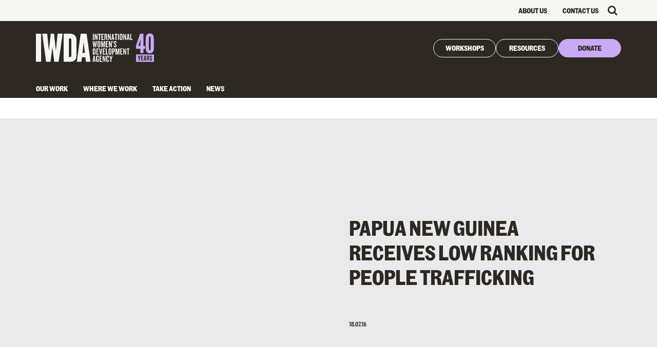

--- FILE ---
content_type: text/html; charset=UTF-8
request_url: https://iwda.org.au/papua-new-guinea-receives-low-ranking-for-people-trafficking/
body_size: 14551
content:
<!DOCTYPE html>
<html dir="ltr" lang="en-AU" prefix="og: https://ogp.me/ns#">
    <head>
    <meta charset="UTF-8">
    <meta name="viewport" content="width=device-width, initial-scale=1">
    <meta name="facebook-domain-verification" content="g89sy7x4qlz1x3zk6p2fgr4s5trrvg">
    <link rel="profile" href="http://gmpg.org/xfn/11">

    <script>
        function resizeIframe(obj) {
            obj.style.height = obj.contentWindow.document.body.scrollHeight + 'px';
        }
    </script>

    <title>Papua New Guinea receives low ranking for people trafficking | IWDA</title>
	<style>img:is([sizes="auto" i], [sizes^="auto," i]) { contain-intrinsic-size: 3000px 1500px }</style>
	
		<!-- All in One SEO Pro 4.9.3 - aioseo.com -->
	<meta name="robots" content="max-image-preview:large" />
	<meta name="author" content="IWDA"/>
	<meta name="google-site-verification" content="vSeTz4ShDGMZ_PpPPKCtNv9H4eslB0OiZFD8JWcDnU0" />
	<link rel="canonical" href="https://iwda.org.au/papua-new-guinea-receives-low-ranking-for-people-trafficking/" />
	<meta name="generator" content="All in One SEO Pro (AIOSEO) 4.9.3" />

		<script type="text/javascript"> _linkedin_partner_id = "2568836"; window._linkedin_data_partner_ids = window._linkedin_data_partner_ids || []; window._linkedin_data_partner_ids.push(_linkedin_partner_id); </script><script type="text/javascript"> (function(l) { if (!l){window.lintrk = function(a,b){window.lintrk.q.push([a,b])}; window.lintrk.q=[]} var s = document.getElementsByTagName("script")[0]; var b = document.createElement("script"); b.type = "text/javascript";b.async = true; b.src = "https://snap.licdn.com/li.lms-analytics/insight.min.js"; s.parentNode.insertBefore(b, s);})(window.lintrk); </script> <noscript> <img height="1" width="1" style="display:none;" alt="" src="https://px.ads.linkedin.com/collect/?pid=2568836&fmt=gif" /> </noscript>
		<meta property="og:locale" content="en_US" />
		<meta property="og:site_name" content="IWDA" />
		<meta property="og:type" content="article" />
		<meta property="og:title" content="Papua New Guinea receives low ranking for people trafficking | IWDA" />
		<meta property="og:url" content="https://iwda.org.au/papua-new-guinea-receives-low-ranking-for-people-trafficking/" />
		<meta property="og:image" content="https://iwda.org.au/assets/files/iwda_facebook.jpg" />
		<meta property="og:image:secure_url" content="https://iwda.org.au/assets/files/iwda_facebook.jpg" />
		<meta property="og:image:width" content="600" />
		<meta property="og:image:height" content="315" />
		<meta property="article:published_time" content="2016-07-18T01:52:50+00:00" />
		<meta property="article:modified_time" content="2016-07-18T01:52:50+00:00" />
		<meta name="twitter:card" content="summary" />
		<meta name="twitter:title" content="Papua New Guinea receives low ranking for people trafficking | IWDA" />
		<meta name="twitter:image" content="https://iwda.org.au/assets/files/iwda_facebook.jpg" />
		<script type="application/ld+json" class="aioseo-schema">
			{"@context":"https:\/\/schema.org","@graph":[{"@type":"BlogPosting","@id":"https:\/\/iwda.org.au\/papua-new-guinea-receives-low-ranking-for-people-trafficking\/#blogposting","name":"Papua New Guinea receives low ranking for people trafficking | IWDA","headline":"Papua New Guinea receives low ranking for people trafficking","author":{"@id":"https:\/\/iwda.org.au\/author\/iwda\/#author"},"publisher":{"@id":"https:\/\/iwda.org.au\/#organization"},"datePublished":"2016-07-18T11:52:50+10:00","dateModified":"2016-07-18T11:52:50+10:00","inLanguage":"en-AU","mainEntityOfPage":{"@id":"https:\/\/iwda.org.au\/papua-new-guinea-receives-low-ranking-for-people-trafficking\/#webpage"},"isPartOf":{"@id":"https:\/\/iwda.org.au\/papua-new-guinea-receives-low-ranking-for-people-trafficking\/#webpage"},"articleSection":"Uncategorised, Article, Papua New Guinea &amp; Bougainville"},{"@type":"BreadcrumbList","@id":"https:\/\/iwda.org.au\/papua-new-guinea-receives-low-ranking-for-people-trafficking\/#breadcrumblist","itemListElement":[{"@type":"ListItem","@id":"https:\/\/iwda.org.au#listItem","position":1,"name":"Home","item":"https:\/\/iwda.org.au","nextItem":{"@type":"ListItem","@id":"https:\/\/iwda.org.au\/category\/uncategorised\/#listItem","name":"Uncategorised"}},{"@type":"ListItem","@id":"https:\/\/iwda.org.au\/category\/uncategorised\/#listItem","position":2,"name":"Uncategorised","item":"https:\/\/iwda.org.au\/category\/uncategorised\/","nextItem":{"@type":"ListItem","@id":"https:\/\/iwda.org.au\/papua-new-guinea-receives-low-ranking-for-people-trafficking\/#listItem","name":"Papua New Guinea receives low ranking for people trafficking"},"previousItem":{"@type":"ListItem","@id":"https:\/\/iwda.org.au#listItem","name":"Home"}},{"@type":"ListItem","@id":"https:\/\/iwda.org.au\/papua-new-guinea-receives-low-ranking-for-people-trafficking\/#listItem","position":3,"name":"Papua New Guinea receives low ranking for people trafficking","previousItem":{"@type":"ListItem","@id":"https:\/\/iwda.org.au\/category\/uncategorised\/#listItem","name":"Uncategorised"}}]},{"@type":"Organization","@id":"https:\/\/iwda.org.au\/#organization","name":"IWDA","description":"International Women's Development Agency","url":"https:\/\/iwda.org.au\/"},{"@type":"Person","@id":"https:\/\/iwda.org.au\/author\/iwda\/#author","url":"https:\/\/iwda.org.au\/author\/iwda\/","name":"IWDA"},{"@type":"WebPage","@id":"https:\/\/iwda.org.au\/papua-new-guinea-receives-low-ranking-for-people-trafficking\/#webpage","url":"https:\/\/iwda.org.au\/papua-new-guinea-receives-low-ranking-for-people-trafficking\/","name":"Papua New Guinea receives low ranking for people trafficking | IWDA","inLanguage":"en-AU","isPartOf":{"@id":"https:\/\/iwda.org.au\/#website"},"breadcrumb":{"@id":"https:\/\/iwda.org.au\/papua-new-guinea-receives-low-ranking-for-people-trafficking\/#breadcrumblist"},"author":{"@id":"https:\/\/iwda.org.au\/author\/iwda\/#author"},"creator":{"@id":"https:\/\/iwda.org.au\/author\/iwda\/#author"},"datePublished":"2016-07-18T11:52:50+10:00","dateModified":"2016-07-18T11:52:50+10:00"},{"@type":"WebSite","@id":"https:\/\/iwda.org.au\/#website","url":"https:\/\/iwda.org.au\/","name":"IWDA","description":"International Women's Development Agency","inLanguage":"en-AU","publisher":{"@id":"https:\/\/iwda.org.au\/#organization"}}]}
		</script>
		<script>(function(w,d,s,l,i){w[l]=w[l]||[];w[l].push({'gtm.start': new Date().getTime(),event:'gtm.js'});var f=d.getElementsByTagName(s)[0], j=d.createElement(s),dl=l!='dataLayer'?'&l='+l:'';j.async=true;j.src='https://www.googletagmanager.com/gtm.js?id='+i+dl;f.parentNode.insertBefore(j,f);})(window,document,'script','dataLayer',"GTM-PMPRKZL");</script>
		<!-- All in One SEO Pro -->

<link rel='dns-prefetch' href='//platform-api.sharethis.com' />
<link rel='dns-prefetch' href='//a.omappapi.com' />
<link href='https://fonts.gstatic.com' crossorigin rel='preconnect' />
<link rel="alternate" type="application/rss+xml" title="IWDA &raquo; Feed" href="https://iwda.org.au/feed/" />
<link rel="alternate" type="application/rss+xml" title="IWDA &raquo; Comments Feed" href="https://iwda.org.au/comments/feed/" />
<link rel="alternate" type="application/rss+xml" title="IWDA &raquo; Papua New Guinea receives low ranking for people trafficking Comments Feed" href="https://iwda.org.au/papua-new-guinea-receives-low-ranking-for-people-trafficking/feed/" />
<style id='wp-emoji-styles-inline-css' type='text/css'>

	img.wp-smiley, img.emoji {
		display: inline !important;
		border: none !important;
		box-shadow: none !important;
		height: 1em !important;
		width: 1em !important;
		margin: 0 0.07em !important;
		vertical-align: -0.1em !important;
		background: none !important;
		padding: 0 !important;
	}
</style>
<style id='wp-block-library-inline-css' type='text/css'>
:root{--wp-admin-theme-color:#007cba;--wp-admin-theme-color--rgb:0,124,186;--wp-admin-theme-color-darker-10:#006ba1;--wp-admin-theme-color-darker-10--rgb:0,107,161;--wp-admin-theme-color-darker-20:#005a87;--wp-admin-theme-color-darker-20--rgb:0,90,135;--wp-admin-border-width-focus:2px;--wp-block-synced-color:#7a00df;--wp-block-synced-color--rgb:122,0,223;--wp-bound-block-color:var(--wp-block-synced-color)}@media (min-resolution:192dpi){:root{--wp-admin-border-width-focus:1.5px}}.wp-element-button{cursor:pointer}:root{--wp--preset--font-size--normal:16px;--wp--preset--font-size--huge:42px}:root .has-very-light-gray-background-color{background-color:#eee}:root .has-very-dark-gray-background-color{background-color:#313131}:root .has-very-light-gray-color{color:#eee}:root .has-very-dark-gray-color{color:#313131}:root .has-vivid-green-cyan-to-vivid-cyan-blue-gradient-background{background:linear-gradient(135deg,#00d084,#0693e3)}:root .has-purple-crush-gradient-background{background:linear-gradient(135deg,#34e2e4,#4721fb 50%,#ab1dfe)}:root .has-hazy-dawn-gradient-background{background:linear-gradient(135deg,#faaca8,#dad0ec)}:root .has-subdued-olive-gradient-background{background:linear-gradient(135deg,#fafae1,#67a671)}:root .has-atomic-cream-gradient-background{background:linear-gradient(135deg,#fdd79a,#004a59)}:root .has-nightshade-gradient-background{background:linear-gradient(135deg,#330968,#31cdcf)}:root .has-midnight-gradient-background{background:linear-gradient(135deg,#020381,#2874fc)}.has-regular-font-size{font-size:1em}.has-larger-font-size{font-size:2.625em}.has-normal-font-size{font-size:var(--wp--preset--font-size--normal)}.has-huge-font-size{font-size:var(--wp--preset--font-size--huge)}.has-text-align-center{text-align:center}.has-text-align-left{text-align:left}.has-text-align-right{text-align:right}#end-resizable-editor-section{display:none}.aligncenter{clear:both}.items-justified-left{justify-content:flex-start}.items-justified-center{justify-content:center}.items-justified-right{justify-content:flex-end}.items-justified-space-between{justify-content:space-between}.screen-reader-text{border:0;clip-path:inset(50%);height:1px;margin:-1px;overflow:hidden;padding:0;position:absolute;width:1px;word-wrap:normal!important}.screen-reader-text:focus{background-color:#ddd;clip-path:none;color:#444;display:block;font-size:1em;height:auto;left:5px;line-height:normal;padding:15px 23px 14px;text-decoration:none;top:5px;width:auto;z-index:100000}html :where(.has-border-color){border-style:solid}html :where([style*=border-top-color]){border-top-style:solid}html :where([style*=border-right-color]){border-right-style:solid}html :where([style*=border-bottom-color]){border-bottom-style:solid}html :where([style*=border-left-color]){border-left-style:solid}html :where([style*=border-width]){border-style:solid}html :where([style*=border-top-width]){border-top-style:solid}html :where([style*=border-right-width]){border-right-style:solid}html :where([style*=border-bottom-width]){border-bottom-style:solid}html :where([style*=border-left-width]){border-left-style:solid}html :where(img[class*=wp-image-]){height:auto;max-width:100%}:where(figure){margin:0 0 1em}html :where(.is-position-sticky){--wp-admin--admin-bar--position-offset:var(--wp-admin--admin-bar--height,0px)}@media screen and (max-width:600px){html :where(.is-position-sticky){--wp-admin--admin-bar--position-offset:0px}}
</style>
<style id='classic-theme-styles-inline-css' type='text/css'>
/*! This file is auto-generated */
.wp-block-button__link{color:#fff;background-color:#32373c;border-radius:9999px;box-shadow:none;text-decoration:none;padding:calc(.667em + 2px) calc(1.333em + 2px);font-size:1.125em}.wp-block-file__button{background:#32373c;color:#fff;text-decoration:none}
</style>
<link rel='stylesheet' id='fontawesome-css' href='https://iwda.org.au/assets/themes/iwda_2/assets/fontawesome/css/font-awesome.min.css?ver=1492758136' type='text/css' media='all' />
<link rel='stylesheet' id='bootstrap-dist-css' href='https://iwda.org.au/assets/themes/iwda_2/assets/bootstrap/css/bootstrap.css?ver=1764028761' type='text/css' media='all' />
<link rel='stylesheet' id='owl-carousel-css' href='https://iwda.org.au/assets/themes/iwda_2/assets/js/owl-carousel/assets/owl.carousel.min.css?ver=1492758140' type='text/css' media='all' />
<link rel='stylesheet' id='animate-css' href='https://iwda.org.au/assets/themes/iwda_2/assets/css/animate.css?ver=1492758185' type='text/css' media='all' />
<link rel='stylesheet' id='fontastic-iwda-css' href='https://iwda.org.au/assets/themes/iwda_2/assets/fontastic/styles.css?ver=1507856826' type='text/css' media='all' />
<link rel='stylesheet' id='iwda-fancybox-css-css' href='https://iwda.org.au/assets/themes/iwda_2/assets/fancybox/jquery.fancybox.min.css?ver=1494310262' type='text/css' media='all' />
<link rel='stylesheet' id='iwda-style-css' href='https://iwda.org.au/assets/themes/iwda_2/style.css?ver=1764028810' type='text/css' media='all' />
<link rel='stylesheet' id='iwda-map-css-css' href='https://iwda.org.au/assets/themes/iwda_2/assets/map/styles/main.css?ver=1509416347' type='text/css' media='all' />
<script>var jquery_placeholder_url = 'https://iwda.org.au/assets/apps/gravity-forms-placeholders/jquery.placeholder-1.0.1.js';</script><script type="text/javascript" src="https://iwda.org.au/wp-includes/js/jquery/jquery.min.js?ver=3.7.1" id="jquery-core-js"></script>
<script type="text/javascript" src="https://iwda.org.au/wp-includes/js/jquery/jquery-migrate.min.js?ver=3.4.1" id="jquery-migrate-js"></script>
<script type="text/javascript" src="https://iwda.org.au/assets/themes/iwda_2/assets/map/scripts/vendor/modernizr.js?ver=1492912448" id="iwda-map-modernizr-js"></script>
<script type="text/javascript" src="https://iwda.org.au/assets/themes/iwda_2/assets/map/scripts/vendor.js?ver=1492912452" id="iwda-map-js-vendor-js"></script>
<script type="text/javascript" src="https://iwda.org.au/assets/themes/iwda_2/assets/map/scripts/main.js?ver=1492912453" id="iwda-map-js-main-js"></script>
<script type="text/javascript" src="https://iwda.org.au/assets/themes/iwda_2/assets/js/owl-carousel/owl.carousel.min.js?ver=1492758143" id="owl-carousel-js-js"></script>
<script type="text/javascript" src="https://iwda.org.au/assets/themes/iwda_2/assets/bootstrap/js/bootstrap.min.js?ver=1492758156" id="bootstrap-dist-js-js"></script>
<script type="text/javascript" src="//platform-api.sharethis.com/js/sharethis.js?ver=6.8.3#product=custom-share-buttons" id="addthis-js-js"></script>
<script type="text/javascript" src="https://iwda.org.au/assets/apps/gravity-forms-placeholders/gf.placeholders.js?ver=1.0" id="_gf_placeholders-js"></script>
<link rel="https://api.w.org/" href="https://iwda.org.au/wp-json/" /><link rel="alternate" title="JSON" type="application/json" href="https://iwda.org.au/wp-json/wp/v2/posts/6178" /><link rel="EditURI" type="application/rsd+xml" title="RSD" href="https://iwda.org.au/xmlrpc.php?rsd" />
<meta name="generator" content="WordPress 6.8.3" />
<link rel='shortlink' href='https://iwda.org.au/?p=6178' />
<link rel="alternate" title="oEmbed (JSON)" type="application/json+oembed" href="https://iwda.org.au/wp-json/oembed/1.0/embed?url=https%3A%2F%2Fiwda.org.au%2Fpapua-new-guinea-receives-low-ranking-for-people-trafficking%2F" />
<link rel="alternate" title="oEmbed (XML)" type="text/xml+oembed" href="https://iwda.org.au/wp-json/oembed/1.0/embed?url=https%3A%2F%2Fiwda.org.au%2Fpapua-new-guinea-receives-low-ranking-for-people-trafficking%2F&#038;format=xml" />
<script type="text/javascript">
	window._se_plugin_version = '8.1.9';
</script>
<link rel="pingback" href="https://iwda.org.au/xmlrpc.php"><noscript><style id="rocket-lazyload-nojs-css">.rll-youtube-player, [data-lazy-src]{display:none !important;}</style></noscript>
        
    <script src="https://iwda.org.au/assets/themes/iwda_2/assets/dist/js/app.js" async></script>
    <!-- Facebook Pixel Code -->
<script>
  !function(f,b,e,v,n,t,s)
  {if(f.fbq)return;n=f.fbq=function(){n.callMethod?
  n.callMethod.apply(n,arguments):n.queue.push(arguments)};
  if(!f._fbq)f._fbq=n;n.push=n;n.loaded=!0;n.version='2.0';
  n.queue=[];t=b.createElement(e);t.async=!0;
  t.src=v;s=b.getElementsByTagName(e)[0];
  s.parentNode.insertBefore(t,s)}(window, document,'script',
  'https://connect.facebook.net/en_US/fbevents.js');
  fbq('init', '607701160055217');
  fbq('track', 'PageView');
</script>
<noscript><img height="1" width="1" style="display:none"
  src="https://www.facebook.com/tr?id=607701160055217&ev=PageView&noscript=1"
/></noscript>
<!-- End Facebook Pixel Code -->


<script>
    (function () {
        function getCookie(name) {
            var nameEQ = name + '=';
            var ca = document.cookie.split(';');
            for(var i = 0; i < ca.length; i++) {
                var c = ca[i];
                while (c.charAt(0) == ' ') c = c.substring(1,c.length);
                if (c.indexOf(nameEQ) == 0) return c.substring(nameEQ.length,c.length);
            }
            return null;
        }

        function eraseCookie(name) {
            document.cookie = name + '=; Path=/; Expires=Thu, 01 Jan 1970 00:00:01 GMT;';
        }

        window.trackPayment = getCookie('track_payment');
        if (window.trackPayment) {
            eraseCookie('track_payment');
        }

        // Facebook tracking
        if (window.trackPayment) {
            fbq('track', 'Purchase', {
                value: window.trackPayment,
                currency: 'AUD'
            });
        }
    })();

    fbq('track', 'ViewContent');
</script>

<!-- Global site tag (gtag.js) - Google Ads: 1008056622 -->
<script async src="https://www.googletagmanager.com/gtag/js?id=AW-1008056622"></script>
<script>
  window.dataLayer = window.dataLayer || [];
  function gtag(){dataLayer.push(arguments);}
  gtag('js', new Date());

  gtag('config', 'AW-1008056622');
</script>


    <!-- Ortto internationalwomensde971 capture code -->
    <script>
        window.ap3c = window.ap3c || {};
        var ap3c = window.ap3c;
        ap3c.cmd = ap3c.cmd || [];
        ap3c.cmd.push(function() {
            ap3c.init('Y4cF3GEcIT0tSu92aW50ZXJuYXRpb25hbHdvbWVuc2RlOTcx', 'https://capture-api-au.ortto.app/');
            ap3c.track({v: 0});
        });
        ap3c.activity = function(act) { ap3c.act = (ap3c.act || []); ap3c.act.push(act); };
        var s, t; s = document.createElement('script'); s.type = 'text/javascript'; s.src = "https://cdnau.net/app.js";
        t = document.getElementsByTagName('script')[0]; t.parentNode.insertBefore(s, t);
    </script>

</head>
    <body class="wp-singular post-template-default single single-post postid-6178 single-format-standard wp-theme-iwda_2 group-blog">

    <div id="page" class="site">

        <div id="header--wrapper">

            <header id="header--top-bar-mobile" class="mobile">
		        <div class="menu-header-right-menu-for-mobile-container"><ul id="menu-header-right-menu-for-mobile" class="menu"><li id="menu-item-1751" class="menu-item menu-item-type-custom menu-item-object-custom menu-item-has-children menu-item-1751"><a href="#">Take Action</a>
<ul class="sub-menu">
	<li id="menu-item-1753" class="menu-item menu-item-type-post_type menu-item-object-page menu-item-1753"><a href="https://iwda.org.au/take-action/">Take Action</a></li>
	<li id="menu-item-22723" class="menu-item menu-item-type-post_type menu-item-object-page menu-item-22723"><a href="https://iwda.org.au/subscribe/">Email Signup</a></li>
	<li id="menu-item-1758" class="menu-item menu-item-type-post_type menu-item-object-page menu-item-1758"><a href="https://iwda.org.au/take-action/work-with-us/">Work With Us</a></li>
	<li id="menu-item-1757" class="menu-item menu-item-type-post_type menu-item-object-page menu-item-1757"><a href="https://iwda.org.au/take-action/international-womens-day/">International Women’s Day</a></li>
</ul>
</li>
<li id="menu-item-20157" class="menu-item menu-item-type-custom menu-item-object-custom menu-item-20157"><a target="_blank" href="https://donate.iwda.org.au/">Donate</a></li>
</ul></div>            </header>

            <header id="header--mobile" class="mobile clearfix">
                <div class="inner">
                                         
                    <div>
                        <a id="header--mobile-logo" class="pull-left" href="https://iwda.org.au">
                            <img src="https://iwda.org.au/assets/files/IWDA40_logo_updated_mobile.svg" alt="https://iwda.org.au/assets/files/IWDA40_logo_updated_mobile.svg" title="IWDA40_logo_updated_mobile" />
                        </a>
                    </div>

                    <div class="mobile--header-right-items">
                        <div class="mobile--header-right-item">
                            <button id="mobile--header-nav-toggle" class="nav-toggle" aria-label="Toggle navigation" aria-expanded="false">
                                <span class="nav-toggle__bar"></span>
                                <span class="nav-toggle__bar"></span>
                            </button>
                        </div>


                        <div class="mobile--header-right-item">
                            <span id="mobile--header-search"><i class="fa fa-search"></i></span>
                        </div>
                    </div>
                </div>

                <div id="header--search-mobile" class="header--search">
                    <div id="header--search-form-wrapper">
	<form method="get" id="header--search-form" action="https://iwda.org.au">

		<div id="header--search-fields-wrapper">

			<input type="text" value="" name="s" placeholder="Enter your search" />

			<div class="form--select-wrapper">

				<select class="form--select" name="search_type">
																<option  value="any">Everything</option>											<option  value="post">Blog</option>											<option  value="resource">Resource</option>					
				</select>

			</div>

		</div>

		<input type="submit" class="submit_search" id="searchsubmit" value="search" />

	</form>

</div>                </div>

                <div id="mobile--header-nav">
			        <div class="menu-mobile-menu-container"><ul id="menu-mobile-menu" class="menu"><li id="menu-item-23277" class="menu-item menu-item-type-post_type menu-item-object-page menu-item-23277"><a href="https://iwda.org.au/what-we-do/">Our Work</a></li>
<li id="menu-item-23278" class="menu-item menu-item-type-post_type menu-item-object-page menu-item-23278"><a href="https://iwda.org.au/where-we-work/">Where We Work</a></li>
<li id="menu-item-23279" class="menu-item menu-item-type-post_type menu-item-object-page current_page_parent menu-item-23279"><a href="https://iwda.org.au/what-we-do/news/">News</a></li>
<li id="menu-item-23280" class="menu-item menu-item-type-post_type menu-item-object-page menu-item-23280"><a href="https://iwda.org.au/intersectional-feminist-workshops/">Workshops</a></li>
<li id="menu-item-23282" class="menu-item menu-item-type-post_type menu-item-object-page menu-item-23282"><a href="https://iwda.org.au/resources-themes/">Resources</a></li>
</ul></div>                </div>

            </header>

            <header id="header--top-bar">

                <div class="container">

                    <div class="desktop">

                        <!-- <a class="skip-link top-bar-item" href="#content">Skip to content</a>
                        <span class="separator"></span>
                        <a class="text--larger">A+</a>
                        <a class="text--smaller">A-</a> -->
				        <div class="menu-top-bar-container"><ul id="menu-top-bar" class="menu"><li id="menu-item-8354" class="menu-item menu-item-type-post_type menu-item-object-page menu-item-8354"><a href="https://iwda.org.au/who-we-are/">About Us</a></li>
<li id="menu-item-439" class="menu-item menu-item-type-post_type menu-item-object-page menu-item-439"><a href="https://iwda.org.au/who-we-are/contact-us/">Contact Us</a></li>
</ul></div>
                        <a class="search--activate"><i class="fa fa-search"></i></a>

                    </div>

                    <div id="header--search-desktop" class="header--search">
                        <div id="header--search-form-wrapper">
	<form method="get" id="header--search-form" action="https://iwda.org.au">

		<div id="header--search-fields-wrapper">

			<input type="text" value="" name="s" placeholder="Enter your search" />

			<div class="form--select-wrapper">

				<select class="form--select" name="search_type">
																<option  value="any">Everything</option>											<option  value="post">Blog</option>											<option  value="resource">Resource</option>					
				</select>

			</div>

		</div>

		<input type="submit" class="submit_search" id="searchsubmit" value="search" />

	</form>

</div>                    </div>

                </div>

            </header>

            <header id="header--masthead" class="site-header desktop" role="banner">

                <div id="header--top">

                    <div class="container">

                        <a id="header--logo" href="https://iwda.org.au">

                                                        <img class="normal" src="https://iwda.org.au/assets/files/IWDA40_logo_updated.svg" alt="" title="IWDA40_logo_updated" />

                                                        <img class="sticky" src="https://iwda.org.au/assets/files/IWDA40_logo_updated.svg" alt="" title="IWDA40_logo_updated" />

                        </a>

                        <div id="header--top-right">
                                                            <a
                                    class="header__btn app-btn workshops"
                                    href="/intersectional-feminist-workshops/"
                                    target="">
                                    Workshops                                </a>
                                                            <a
                                    class="header__btn app-btn resources"
                                    href="/resources-themes/"
                                    target="">
                                    Resources                                </a>
                                                            <a
                                    class="header__btn app-btn donate"
                                    href="https://donate.iwda.org.au/"
                                    target="_blank">
                                    Donate                                </a>
                                                    </div>

                    </div>

                </div>

                <div id="header--nav" class="desktop">
                    <div class="container">
                        <div id="header--nav-left" class="pull-left">
					        <div class="menu-main-menu-container"><ul id="menu-main-menu" class="menu"><li id="menu-item-32" class="menu-item menu-item-type-post_type menu-item-object-page menu-item-has-children menu-item-32"><a href="https://iwda.org.au/what-we-do/">Our Work</a>
<ul class="sub-menu">
	<li id="menu-item-19011" class="menu-item menu-item-type-post_type menu-item-object-page menu-item-19011"><a href="https://iwda.org.au/what-we-do/resourcing-womens-rights-organisations/">Resourcing women’s rights organisations</a></li>
	<li id="menu-item-18994" class="menu-item menu-item-type-post_type menu-item-object-page menu-item-18994"><a href="https://iwda.org.au/promoting-systemic-change/">Promoting systemic change</a></li>
	<li id="menu-item-19000" class="menu-item menu-item-type-post_type menu-item-object-page menu-item-19000"><a href="https://iwda.org.au/what-we-do/strengthening-feminist-movements/">Strengthening Feminist Movements</a></li>
	<li id="menu-item-16022" class="menu-item menu-item-type-post_type menu-item-object-page menu-item-16022"><a href="https://iwda.org.au/equality-insights/">Equality Insights</a></li>
	<li id="menu-item-17502" class="menu-item menu-item-type-post_type menu-item-object-page menu-item-17502"><a href="https://iwda.org.au/resources-themes/">Resources</a></li>
</ul>
</li>
<li id="menu-item-177" class="menu-item menu-item-type-post_type menu-item-object-page menu-item-has-children menu-item-177"><a href="https://iwda.org.au/where-we-work/">Where We Work</a>
<ul class="sub-menu">
	<li id="menu-item-9357" class="menu-item menu-item-type-post_type menu-item-object-page menu-item-9357"><a href="https://iwda.org.au/where-we-work/australia-2/">Australia</a></li>
	<li id="menu-item-9358" class="menu-item menu-item-type-post_type menu-item-object-page menu-item-has-children menu-item-9358"><a href="https://iwda.org.au/where-we-work/the-region/">The Region</a>
	<ul class="sub-menu">
		<li id="menu-item-788" class="menu-item menu-item-type-post_type menu-item-object-page menu-item-788"><a href="https://iwda.org.au/cambodia/">Cambodia</a></li>
		<li id="menu-item-789" class="menu-item menu-item-type-post_type menu-item-object-page menu-item-789"><a href="https://iwda.org.au/myanmar/">Myanmar</a></li>
		<li id="menu-item-786" class="menu-item menu-item-type-post_type menu-item-object-page menu-item-786"><a href="https://iwda.org.au/papua-new-guinea-and-bougainville/">Papua New Guinea &#038; Bougainville</a></li>
		<li id="menu-item-785" class="menu-item menu-item-type-post_type menu-item-object-page menu-item-785"><a href="https://iwda.org.au/solomon-islands/">Solomon Islands</a></li>
		<li id="menu-item-784" class="menu-item menu-item-type-post_type menu-item-object-page menu-item-784"><a href="https://iwda.org.au/timor-leste/">Timor-Leste</a></li>
		<li id="menu-item-787" class="menu-item menu-item-type-post_type menu-item-object-page menu-item-787"><a href="https://iwda.org.au/fiji/">Fiji</a></li>
		<li id="menu-item-19211" class="menu-item menu-item-type-post_type menu-item-object-page menu-item-19211"><a href="https://iwda.org.au/vanuatu/">Vanuatu</a></li>
	</ul>
</li>
	<li id="menu-item-9359" class="menu-item menu-item-type-post_type menu-item-object-page menu-item-has-children menu-item-9359"><a href="https://iwda.org.au/where-we-work/the-world-2/">The World</a>
	<ul class="sub-menu">
		<li id="menu-item-19960" class="menu-item menu-item-type-post_type menu-item-object-page menu-item-19960"><a href="https://iwda.org.au/australian-feminist-foreign-policy-coalition/">Australian Feminist Foreign Policy Coalition</a></li>
	</ul>
</li>
</ul>
</li>
<li id="menu-item-8343" class="menu-item menu-item-type-post_type menu-item-object-page menu-item-has-children menu-item-8343"><a href="https://iwda.org.au/take-action/">Take Action</a>
<ul class="sub-menu">
	<li id="menu-item-8429" class="menu-item menu-item-type-post_type menu-item-object-page menu-item-has-children menu-item-8429"><a href="https://iwda.org.au/invest-in-women/">Donate</a>
	<ul class="sub-menu">
		<li id="menu-item-9340" class="menu-item menu-item-type-post_type menu-item-object-page menu-item-9340"><a href="https://iwda.org.au/empower/">Regular Giving</a></li>
		<li id="menu-item-9224" class="menu-item menu-item-type-post_type menu-item-object-page menu-item-9224"><a href="https://iwda.org.au/workplace-giving/">Workplace Giving</a></li>
		<li id="menu-item-8435" class="menu-item menu-item-type-post_type menu-item-object-page menu-item-8435"><a href="https://iwda.org.au/corporate-partnerships/">Corporate Partnerships</a></li>
		<li id="menu-item-8436" class="menu-item menu-item-type-post_type menu-item-object-page menu-item-8436"><a href="https://iwda.org.au/community/">Community Fundraising Events</a></li>
		<li id="menu-item-8437" class="menu-item menu-item-type-post_type menu-item-object-page menu-item-8437"><a href="https://iwda.org.au/gift-in-will/">Gift in Will</a></li>
	</ul>
</li>
	<li id="menu-item-8428" class="menu-item menu-item-type-post_type menu-item-object-page menu-item-has-children menu-item-8428"><a href="https://iwda.org.au/learn/">Learn</a>
	<ul class="sub-menu">
		<li id="menu-item-10728" class="menu-item menu-item-type-custom menu-item-object-custom menu-item-10728"><a href="https://iwda.org.au/what-is-feminism">Feminism</a></li>
	</ul>
</li>
	<li id="menu-item-9199" class="menu-item menu-item-type-post_type menu-item-object-page menu-item-9199"><a href="https://iwda.org.au/take-action/work-with-us/">Work With Us</a></li>
</ul>
</li>
<li id="menu-item-8897" class="menu-item menu-item-type-post_type menu-item-object-page current_page_parent menu-item-has-children menu-item-8897"><a href="https://iwda.org.au/what-we-do/news/">News</a>
<ul class="sub-menu">
	<li id="menu-item-11320" class="menu-item menu-item-type-custom menu-item-object-custom menu-item-11320"><a href="https://iwda.org.au/who-we-are/accountability/annual-reports/">2025 Annual Report</a></li>
	<li id="menu-item-10597" class="menu-item menu-item-type-custom menu-item-object-custom menu-item-10597"><a href="/what-we-do/news/">From the Movement</a></li>
</ul>
</li>
</ul></div>                        </div>
                    </div>
                </div>

            </header><!-- #masthead -->

        </div>

        <div id="content" class="site-content">

<div id="primary" class="content-area">
    <main id="main" class="site-main" role="main">
                    
            <div class="page-section page-section--single-post ">
                <article>
                    <div class="post-card post-card--header post-card--large single-post">
    <div class="container">
        <div class="post-card__row">
            <div class="post-card__image">
                            </div>

            <div class="post-card__content">
                <div class="post-card__body">
                    <h1 class="post-card__heading">
                        Papua New Guinea receives low ranking for people trafficking                    </h1>

                    <div class="post-card__excerpt">
                                            </div>
                </div>

                <div class="post-card__footer">
                    <div class="post-card__meta-wrapper">
                        <span class="post-card__meta post-card__meta--date">
                            18.07.16                        </span>
                    </div>
                </div>
            </div>
        </div>
    </div>
</div>
                    <div class="container-wrap container-wrap--white container-wrap--large">
                        <div class="post-content">
                                                    </div>

                        
	<div class="flexible-content-wrapper">

		
						
<div class="section-full-width section-full-width--1">

    <style>
                                    .section-full-width--1 { color: #000000; }
                            .section-full-width--1 a:not(.button) { color: #54348c; }
            </style>

	<div class="container">
		<div class="row">
			<div class="col-md-12 section-full-width__content no-spacing-first-last wysiwyg-content">
				<p>Papua New Guinea and the Marshall Islands recently received the worst ranking in the United States government&#8217;s annual human trafficking report.</p>
<p>This year Papua New Guinea&#8217;s ranking was Tier 3, meaning it is worse than last year when it was ranked Tier 2.</p>
<p>Referring to issues faced in Papua New Guinea the report said the country &#8220;is a source, transit, and destination country for men, women, and children subjected to sex trafficking and forced labour. Foreign and local women and children are subjected to sex trafficking, domestic servitude, and forced begging or street vending. Foreign and local men are subjected to forced labour in logging and mining camps as well as on fishing vessels operating in Papua New Guinea&#8217;s exclusive economic zone.&#8221;</p>
<p><a href="http://www.radionz.co.nz/international/pacific-news/307874/marshalls,-png-rank-poorly-in-us-human-trafficking-report" target="_blank">Read more on the Radio New Zealand website.</a></p>
			</div>
		</div>
	</div>
</div>

		
	</div>


                        <div class="container">
                            <div id="post--share-wrapper">
                                <ul>
	<li class="facebook st-custom-button" data-network="facebook"><i class="fa fa-facebook"></i> SHARE</i></li>
	<li class="twitter st-custom-button" data-network="twitter"><i class="fa fa-twitter"></i> SHARE</i></li>
    <li class="linkedin st-custom-button" data-network="linkedin"><i class="fa fa-linkedin"></i> SHARE</li>
	<li class="sharethis st-custom-button" data-network="sharethis"><i class="fa fa-share-alt"></i> SHARE</li>
</ul>                            </div>
                        </div>
                    </div>
                </article>

                            </div>

                <div class="page-section page-section--post-related">
        <div class="container-wrap container-wrap--gray container-wrap--heading">
    <div class="container">
        <div class="heading-section heading-section--with-link">
            <h2 class="heading-section__heading">
                Latest News            </h2>

            <a class="heading-section__link" href="#">
                View all articles            </a>
        </div>
    </div>
</div>
        <div class="container-wrap container-wrap--gray container-wrap--large">
            <div class="container">
                <div id="posts-10ae1f5681eb4b12-1"
     class="post-loop"
     >

            <div class="post-loop__post">
    <div class="post-card">
    <div class="post-card__image">
        <a href="https://iwda.org.au/vale-sr-margaret-a-remarkable-woman-who-believed-in-the-dignity-and-potential-of-every-person/">
            <img width="640" height="640" src="https://iwda.org.au/assets/files/Elena-and-Sr-Margaret-1024x1024.png" class="attachment-large size-large wp-post-image" alt="" decoding="async" srcset="https://iwda.org.au/assets/files/Elena-and-Sr-Margaret-1024x1024.png 1024w, https://iwda.org.au/assets/files/Elena-and-Sr-Margaret-300x300.png 300w, https://iwda.org.au/assets/files/Elena-and-Sr-Margaret-150x150.png 150w, https://iwda.org.au/assets/files/Elena-and-Sr-Margaret-1536x1536.png 1536w, https://iwda.org.au/assets/files/Elena-and-Sr-Margaret-2048x2048.png 2048w" sizes="(max-width: 640px) 100vw, 640px" />        </a>
    </div>

    <div class="post-card__content">
        <div class="post-card__body">
                            <div class="post-card__meta-wrapper">
                    <div class="post-card__meta post-card__meta--category">
                        	<a href="https://iwda.org.au/category/updates-from-iwda/">Updates from IWDA</a>
                    </div>
                </div>
            
            <h3 class="post-card__heading">
                <a href="https://iwda.org.au/vale-sr-margaret-a-remarkable-woman-who-believed-in-the-dignity-and-potential-of-every-person/">Vale Sr Margaret: A remarkable woman who believed in the dignity and potential of every person</a>
            </h3>
        </div>

        <div class="post-card__footer">
            <div class="post-card__read-more">
                <a href="https://iwda.org.au/vale-sr-margaret-a-remarkable-woman-who-believed-in-the-dignity-and-potential-of-every-person/">Read more</a>
            </div>

            <div class="post-card__meta-wrapper">
                <span class="post-card__meta post-card__meta--media-type">
                    No categories                </span>
                <span class="post-card__meta-separator"></span>
                <span class="post-card__meta post-card__meta--date">
                    12.03.21                </span>
            </div>
        </div>
    </div>
</div></div><div class="post-loop__post">
    <div class="post-card">
    <div class="post-card__image">
        <a href="https://iwda.org.au/wave-png-civil-society-calls-for-cedaw-report/">
            <img width="640" height="640" src="https://iwda.org.au/assets/files/Group-photo-4-1024x1024.jpg" class="attachment-large size-large wp-post-image" alt="PNG partners CEDAW" decoding="async" srcset="https://iwda.org.au/assets/files/Group-photo-4-1024x1024.jpg 1024w, https://iwda.org.au/assets/files/Group-photo-4-150x150.jpg 150w, https://iwda.org.au/assets/files/Group-photo-4-300x300.jpg 300w" sizes="(max-width: 640px) 100vw, 640px" />        </a>
    </div>

    <div class="post-card__content">
        <div class="post-card__body">
                            <div class="post-card__meta-wrapper">
                    <div class="post-card__meta post-card__meta--category">
                        	<a href="https://iwda.org.au/category/power/">Leadership &amp; Participation</a>
                    </div>
                </div>
            
            <h3 class="post-card__heading">
                <a href="https://iwda.org.au/wave-png-civil-society-calls-for-cedaw-report/">WAVE: PNG Civil Society Calls for CEDAW Report</a>
            </h3>
        </div>

        <div class="post-card__footer">
            <div class="post-card__read-more">
                <a href="https://iwda.org.au/wave-png-civil-society-calls-for-cedaw-report/">Read more</a>
            </div>

            <div class="post-card__meta-wrapper">
                <span class="post-card__meta post-card__meta--media-type">
                    	<a href="https://iwda.org.au/media_type/article/">Article</a>
                </span>
                <span class="post-card__meta-separator"></span>
                <span class="post-card__meta post-card__meta--date">
                    17.12.19                </span>
            </div>
        </div>
    </div>
</div></div><div class="post-loop__post">
    <div class="post-card">
    <div class="post-card__image">
        <a href="https://iwda.org.au/women-march-for-peace-in-bougainville/">
            <img width="640" height="640" src="https://iwda.org.au/assets/files/BWF-March-IWD-2019-IWDA-1024x1024.jpg" class="attachment-large size-large wp-post-image" alt="" decoding="async" srcset="https://iwda.org.au/assets/files/BWF-March-IWD-2019-IWDA-1024x1024.jpg 1024w, https://iwda.org.au/assets/files/BWF-March-IWD-2019-IWDA-150x150.jpg 150w, https://iwda.org.au/assets/files/BWF-March-IWD-2019-IWDA-300x300.jpg 300w, https://iwda.org.au/assets/files/BWF-March-IWD-2019-IWDA-100x100.jpg 100w" sizes="(max-width: 640px) 100vw, 640px" />        </a>
    </div>

    <div class="post-card__content">
        <div class="post-card__body">
                            <div class="post-card__meta-wrapper">
                    <div class="post-card__meta post-card__meta--category">
                        	<a href="https://iwda.org.au/category/security/">Safety &amp; Security</a>
                    </div>
                </div>
            
            <h3 class="post-card__heading">
                <a href="https://iwda.org.au/women-march-for-peace-in-bougainville/">Women march for peace in Bougainville</a>
            </h3>
        </div>

        <div class="post-card__footer">
            <div class="post-card__read-more">
                <a href="https://iwda.org.au/women-march-for-peace-in-bougainville/">Read more</a>
            </div>

            <div class="post-card__meta-wrapper">
                <span class="post-card__meta post-card__meta--media-type">
                    	<a href="https://iwda.org.au/media_type/article/">Article</a>
                </span>
                <span class="post-card__meta-separator"></span>
                <span class="post-card__meta post-card__meta--date">
                    21.05.19                </span>
            </div>
        </div>
    </div>
</div></div>
            </div>            </div>
        </div>
    </div>

            </main>
</div>


</div><!-- #content -->


    
    <footer id="footer--register-wrapper">

        <div id="footer--register-wrapper-inner">

            <div class="container">

                <div class="row">

                    <div class="col-xs-12 col-md-12 footer--register-content">
                        <span id="footer--register-label">Receive Email Updates</span>
                        <a class="app-btn-new app-btn-new--solid-white" href="https://iwda.org.au/subscribe/">Subscribe</a>

                                            </div>

                </div>

            </div>

        </div>

    </footer>



<footer id="footer--main" class="desktop">

    <div class="container">

        <div class="row">
            <div class="col-xs-12 col-md-12">

                <div id="footer--widgets--wrapper">

                                            <div class="footer--widgets-column-wrapper">
                            <div class="footerWidget widgetCont" ><div class="menu-footer-why-women-container"><ul id="menu-footer-why-women" class="menu"><li id="menu-item-8535" class="menu-item menu-item-type-post_type menu-item-object-page menu-item-has-children menu-item-8535"><a href="https://iwda.org.au/?page_id=163">Why Women</a>
<ul class="sub-menu">
	<li id="menu-item-8534" class="menu-item menu-item-type-post_type menu-item-object-page menu-item-8534"><a href="https://iwda.org.au/take-action/international-womens-day/">International Women&#8217;s Day</a></li>
	<li id="menu-item-8533" class="menu-item menu-item-type-post_type menu-item-object-page menu-item-8533"><a href="https://iwda.org.au/learn/what-is-feminism/">What Is Feminism?</a></li>
	<li id="menu-item-10805" class="menu-item menu-item-type-post_type menu-item-object-page menu-item-10805"><a href="https://iwda.org.au/learn/">Learn about the Movement</a></li>
	<li id="menu-item-10806" class="menu-item menu-item-type-post_type menu-item-object-page current_page_parent menu-item-10806"><a href="https://iwda.org.au/what-we-do/news/">News from the Movement</a></li>
	<li id="menu-item-11742" class="menu-item menu-item-type-post_type menu-item-object-page menu-item-11742"><a href="https://iwda.org.au/resources/">Resources</a></li>
</ul>
</li>
</ul></div><div class="clear"></div></div>                        </div>
                                            <div class="footer--widgets-column-wrapper">
                            <div class=" footerWidget widgetCont" ><div class="menu-footer-about-us-container"><ul id="menu-footer-about-us" class="menu"><li id="menu-item-8454" class="menu-item menu-item-type-post_type menu-item-object-page menu-item-has-children menu-item-8454"><a href="https://iwda.org.au/what-we-do/">About Us</a>
<ul class="sub-menu">
	<li id="menu-item-8443" class="menu-item menu-item-type-post_type menu-item-object-page menu-item-8443"><a href="https://iwda.org.au/who-we-are/our-story/">Our Story / History</a></li>
	<li id="menu-item-8448" class="menu-item menu-item-type-post_type menu-item-object-page menu-item-8448"><a href="https://iwda.org.au/who-we-are/people/">Our Staff / Board</a></li>
	<li id="menu-item-23001" class="menu-item menu-item-type-post_type menu-item-object-page menu-item-23001"><a href="https://iwda.org.au/what-we-do/iwda-strategic-plan-2025-2035/">IWDA Strategic Plan 2025-2035</a></li>
	<li id="menu-item-9208" class="menu-item menu-item-type-post_type menu-item-object-page menu-item-9208"><a href="https://iwda.org.au/who-we-are/accountability/">Accountability and Transparency</a></li>
	<li id="menu-item-13368" class="menu-item menu-item-type-post_type menu-item-object-page menu-item-13368"><a href="https://iwda.org.au/who-we-are/accountability/annual-reports/">Annual Reports</a></li>
	<li id="menu-item-8447" class="menu-item menu-item-type-post_type menu-item-object-page menu-item-8447"><a href="https://iwda.org.au/who-we-are/partnerships/">Partnerships</a></li>
</ul>
</li>
</ul></div><div class="clear"></div></div>                        </div>
                                            <div class="footer--widgets-column-wrapper">
                            <div class="footerWidget widgetCont" ><div class="menu-footer-invest-in-women-container"><ul id="menu-footer-invest-in-women" class="menu"><li id="menu-item-8469" class="menu-item menu-item-type-custom menu-item-object-custom menu-item-has-children menu-item-8469"><a>Invest in Women</a>
<ul class="sub-menu">
	<li id="menu-item-10807" class="menu-item menu-item-type-custom menu-item-object-custom menu-item-10807"><a href="https://iwda.org.au/empower/">Empower</a></li>
	<li id="menu-item-8466" class="menu-item menu-item-type-post_type menu-item-object-page menu-item-8466"><a href="https://iwda.org.au/workplace-giving/">Workplace Giving</a></li>
	<li id="menu-item-8465" class="menu-item menu-item-type-post_type menu-item-object-page menu-item-8465"><a href="https://iwda.org.au/corporate-partnerships/">Corporate Partnerships</a></li>
	<li id="menu-item-10981" class="menu-item menu-item-type-custom menu-item-object-custom menu-item-10981"><a href="https://donate.iwda.org.au/">Make a donation</a></li>
	<li id="menu-item-8464" class="menu-item menu-item-type-post_type menu-item-object-page menu-item-8464"><a href="https://iwda.org.au/gift-in-will/">Gift in Will</a></li>
</ul>
</li>
</ul></div><div class="clear"></div></div>                        </div>
                                            <div class="footer--widgets-column-wrapper">
                            <div class="footerWidget widgetCont" ><div class="menu-footer-contact-us-container"><ul id="menu-footer-contact-us" class="menu"><li id="menu-item-8458" class="menu-item menu-item-type-post_type menu-item-object-page menu-item-has-children menu-item-8458"><a href="https://iwda.org.au/who-we-are/contact-us/">Contact Us</a>
<ul class="sub-menu">
	<li id="menu-item-8457" class="menu-item menu-item-type-post_type menu-item-object-page menu-item-8457"><a href="https://iwda.org.au/take-action/work-with-us/">Work With Us</a></li>
</ul>
</li>
</ul></div><div class="clear"></div></div>                        </div>
                                            <div class="footer--widgets-column-wrapper">
                            <div class="footerWidget widgetCont" >			<div class="textwidget"><div style="text-align: right;"><a class="button small shortcode-button " style=" background:;color :; " href="https://donate.iwda.org.au/">DONATE NOW</a></div>
<div style="margin-top: 20px; text-align: right;">
<div style="display: inline-flex; align-items: center; gap: 10px;"><img decoding="async" src="/assets/themes/iwda_2/images/AFCID-logo-v2-white.png" alt="AFICD Logo" width="131" height="55" /><br />
<img decoding="async" src="/assets/themes/iwda_2/images/ACNC-logo-v2.png" alt="ACNC Logo" width="54" height="54" /></div>
</div>
</div>
		<div class="clear"></div></div>                        </div>
                    
                </div>

            </div>

        </div>

        <p class="footer-note">IWDA recognises that the land on which we work always was and always will be Aboriginal land. We pay our respects to the Traditional Custodians of the land our office stands on, the Wurundjeri people of the Kulin Nation. We extend that respect to the Traditional Owners of the lands where our staff work remotely, and to all First Nations people. We acknowledge the deep and continuing connections to Country, which have been cared for since time immemorial. We stand in solidarity with First Nations people leading the movements for voice, treaty and truth.</p>

    </div>

</footer>

<footer id="footer--bottom">

    <div class="container">

        <div class="row">

            <div class="col-md-6">

                <div class="menu-footer-bottom-menu-container"><ul id="menu-footer-bottom-menu" class="menu"><li id="menu-item-132" class="menu-item menu-item-type-custom menu-item-object-custom menu-item-132"><a href="/what-we-do/news/">News</a></li>
<li id="menu-item-133" class="menu-item menu-item-type-custom menu-item-object-custom menu-item-133"><a href="/sitemap/">Sitemap</a></li>
<li id="menu-item-134" class="menu-item menu-item-type-custom menu-item-object-custom menu-item-134"><a rel="privacy-policy" href="https://iwda.org.au/who-we-are/accountability/privacy-policy/">Privacy Policy</a></li>
<li id="menu-item-135" class="menu-item menu-item-type-custom menu-item-object-custom menu-item-135"><a href="https://iwda.org.au/who-we-are/contact-us/">Contact</a></li>
<li id="menu-item-11545" class="menu-item menu-item-type-post_type menu-item-object-page menu-item-11545"><a href="https://iwda.org.au/complaints-procedure/">Complaints</a></li>
</ul></div>
            </div>

            <div class="col-md-6 footer--right">

                <div class="mobile">
                    <a class="button small shortcode-button " style=" background:;color :; " href="https://donate.iwda.org.au/">DONATE NOW</a>

                </div>

                <div class="socials">
                    <p id="footer--tagline">JOIN THE COMMUNITY</p>

                    <div id="footer--social">

                        
                        <ul>

                            <li class="facebook"><a target="_blank" href="http://www.facebook.com/internationalwomensdevelopmentagency"><i class="fa fa-facebook"></i></a></li><li class="twitter"><a target="_blank" href="https://twitter.com/iwda"><i class="fa fa-twitter"></i></a></li><li class="youtube"><a target="_blank" href="https://www.youtube.com/user/iwdaorg"><i class="fa fa-youtube"></i></a></li><li class="linkedin"><a target="_blank" href="http://www.linkedin.com/company/international-women%27s-development-agency"><i class="fa fa-linkedin"></i></a></li><li class="instagram"><a target="_blank" href="https://instagram.com/iwdaorg/"><i class="fa fa-instagram"></i></a></li>
                            <li>
                                <a target="_blank" href="http://www.digitalthing.com.au">
                                    <img src="https://iwda.org.au/assets/themes/iwda_2/images/dt-logo.svg" alt="DigitalThing Logo" title="DigitalThing Logo" width="30px" />
                                </a>
                            </li>

                        </ul>

                    </div>
                
                </div>

            </div>

        </div>

    </div>

</footer>

</div><!-- #page -->

<!-- <div id="share--sticky-wrapper">

    <div id="share--sticky-icons">
        <ul>
            <li>
                <a class="share--sticky-icon facebook" href="javascript:void(0)" onclick="facebook_share( this ); return false;" data-shareurl="https://iwda.org.au/papua-new-guinea-receives-low-ranking-for-people-trafficking/" title="Share this page on facebook"><i class="fa fa-facebook"></i></a>
            </li>
            <li>
                <a class="share--sticky-icon twitter" href="https://twitter.com/intent/tweet?url=https://iwda.org.au/papua-new-guinea-receives-low-ranking-for-people-trafficking/" title="Share this page on Twitter" onclick="javascript:window.open(this.href, '', 'menubar=no,toolbar=no,resizable=yes,scrollbars=yes,height=600,width=600');return false;"><i class="fa fa-twitter"></i></a>
            </li>
            <li>
                <a class="share--sticky-icon mail" href="mailto:?subject=IWDA: Home  &amp;body=I thought you might be interested in this - https://iwda.org.au/papua-new-guinea-receives-low-ranking-for-people-trafficking/"><i class="fa fa-envelope-o"></i></a>
            </li>
            <li>
                <a class="share--sticky-icon linkedin" target="_blank" href="https://www.linkedin.com/shareArticle?mini=true&url=https://iwda.org.au/papua-new-guinea-receives-low-ranking-for-people-trafficking/&title=I thought you might be interested in this - https://www.iwda.org.au/"><i class="fa fa-linkedin"></i></a>
            </li>
        </ul>
    </div>

    <div id="share--sticky-open" class="open-share share--hidden">
        SHARE
    </div>

</div> -->




<div id="donate--popup-wrapper" style="display:none;">

    <div class="donate--popup-content-wrapper">

        <div class="donate--popup-image">
                        <img src="" />
        </div>

        <div class="donate--popup-content">

            <h4></h4>

            
            <a class="donate--popup-readmore button" href=""></a>

        </div>

    </div>

</div>


<script type="speculationrules">
{"prefetch":[{"source":"document","where":{"and":[{"href_matches":"\/*"},{"not":{"href_matches":["\/wp-*.php","\/wp-admin\/*","\/assets\/files\/*","\/assets\/*","\/assets\/apps\/*","\/assets\/themes\/iwda_2\/*","\/*\\?(.+)"]}},{"not":{"selector_matches":"a[rel~=\"nofollow\"]"}},{"not":{"selector_matches":".no-prefetch, .no-prefetch a"}}]},"eagerness":"conservative"}]}
</script>
<script>
              (function(e){
                  var el = document.createElement('script');
                  el.setAttribute('data-account', '7N0onV2Tyx');
                  el.setAttribute('src', 'https://cdn.userway.org/widget.js');
                  document.body.appendChild(el);
                })();
              </script><!-- This site is converting visitors into subscribers and customers with OptinMonster - https://optinmonster.com :: Campaign Title: Gathered Here Include a Charity -->
<script>(function(d,u,ac){var s=d.createElement('script');s.type='text/javascript';s.src='https://a.omappapi.com/app/js/api.min.js';s.async=true;s.dataset.user=u;s.dataset.campaign=ac;d.getElementsByTagName('head')[0].appendChild(s);})(document,255419,'pdqefndgzcs92pt1yfnq');</script>
<!-- / OptinMonster --><!-- This site is converting visitors into subscribers and customers with OptinMonster - https://optinmonster.com :: Campaign Title: Your legacy her furture -->
<script>(function(d,u,ac){var s=d.createElement('script');s.type='text/javascript';s.src='https://a.omappapi.com/app/js/api.min.js';s.async=true;s.dataset.user=u;s.dataset.campaign=ac;d.getElementsByTagName('head')[0].appendChild(s);})(document,255419,'mqnugxbuvvnc1rwiqzc2');</script>
<!-- / OptinMonster -->		<script type="text/javascript">
		var pdqefndgzcs92pt1yfnq_shortcode = true;var mqnugxbuvvnc1rwiqzc2_shortcode = true;		</script>
		<style id='global-styles-inline-css' type='text/css'>
:root{--wp--preset--aspect-ratio--square: 1;--wp--preset--aspect-ratio--4-3: 4/3;--wp--preset--aspect-ratio--3-4: 3/4;--wp--preset--aspect-ratio--3-2: 3/2;--wp--preset--aspect-ratio--2-3: 2/3;--wp--preset--aspect-ratio--16-9: 16/9;--wp--preset--aspect-ratio--9-16: 9/16;--wp--preset--color--black: #000000;--wp--preset--color--cyan-bluish-gray: #abb8c3;--wp--preset--color--white: #ffffff;--wp--preset--color--pale-pink: #f78da7;--wp--preset--color--vivid-red: #cf2e2e;--wp--preset--color--luminous-vivid-orange: #ff6900;--wp--preset--color--luminous-vivid-amber: #fcb900;--wp--preset--color--light-green-cyan: #7bdcb5;--wp--preset--color--vivid-green-cyan: #00d084;--wp--preset--color--pale-cyan-blue: #8ed1fc;--wp--preset--color--vivid-cyan-blue: #0693e3;--wp--preset--color--vivid-purple: #9b51e0;--wp--preset--gradient--vivid-cyan-blue-to-vivid-purple: linear-gradient(135deg,rgba(6,147,227,1) 0%,rgb(155,81,224) 100%);--wp--preset--gradient--light-green-cyan-to-vivid-green-cyan: linear-gradient(135deg,rgb(122,220,180) 0%,rgb(0,208,130) 100%);--wp--preset--gradient--luminous-vivid-amber-to-luminous-vivid-orange: linear-gradient(135deg,rgba(252,185,0,1) 0%,rgba(255,105,0,1) 100%);--wp--preset--gradient--luminous-vivid-orange-to-vivid-red: linear-gradient(135deg,rgba(255,105,0,1) 0%,rgb(207,46,46) 100%);--wp--preset--gradient--very-light-gray-to-cyan-bluish-gray: linear-gradient(135deg,rgb(238,238,238) 0%,rgb(169,184,195) 100%);--wp--preset--gradient--cool-to-warm-spectrum: linear-gradient(135deg,rgb(74,234,220) 0%,rgb(151,120,209) 20%,rgb(207,42,186) 40%,rgb(238,44,130) 60%,rgb(251,105,98) 80%,rgb(254,248,76) 100%);--wp--preset--gradient--blush-light-purple: linear-gradient(135deg,rgb(255,206,236) 0%,rgb(152,150,240) 100%);--wp--preset--gradient--blush-bordeaux: linear-gradient(135deg,rgb(254,205,165) 0%,rgb(254,45,45) 50%,rgb(107,0,62) 100%);--wp--preset--gradient--luminous-dusk: linear-gradient(135deg,rgb(255,203,112) 0%,rgb(199,81,192) 50%,rgb(65,88,208) 100%);--wp--preset--gradient--pale-ocean: linear-gradient(135deg,rgb(255,245,203) 0%,rgb(182,227,212) 50%,rgb(51,167,181) 100%);--wp--preset--gradient--electric-grass: linear-gradient(135deg,rgb(202,248,128) 0%,rgb(113,206,126) 100%);--wp--preset--gradient--midnight: linear-gradient(135deg,rgb(2,3,129) 0%,rgb(40,116,252) 100%);--wp--preset--font-size--small: 13px;--wp--preset--font-size--medium: 20px;--wp--preset--font-size--large: 36px;--wp--preset--font-size--x-large: 42px;--wp--preset--spacing--20: 0.44rem;--wp--preset--spacing--30: 0.67rem;--wp--preset--spacing--40: 1rem;--wp--preset--spacing--50: 1.5rem;--wp--preset--spacing--60: 2.25rem;--wp--preset--spacing--70: 3.38rem;--wp--preset--spacing--80: 5.06rem;--wp--preset--shadow--natural: 6px 6px 9px rgba(0, 0, 0, 0.2);--wp--preset--shadow--deep: 12px 12px 50px rgba(0, 0, 0, 0.4);--wp--preset--shadow--sharp: 6px 6px 0px rgba(0, 0, 0, 0.2);--wp--preset--shadow--outlined: 6px 6px 0px -3px rgba(255, 255, 255, 1), 6px 6px rgba(0, 0, 0, 1);--wp--preset--shadow--crisp: 6px 6px 0px rgba(0, 0, 0, 1);}:where(.is-layout-flex){gap: 0.5em;}:where(.is-layout-grid){gap: 0.5em;}body .is-layout-flex{display: flex;}.is-layout-flex{flex-wrap: wrap;align-items: center;}.is-layout-flex > :is(*, div){margin: 0;}body .is-layout-grid{display: grid;}.is-layout-grid > :is(*, div){margin: 0;}:where(.wp-block-columns.is-layout-flex){gap: 2em;}:where(.wp-block-columns.is-layout-grid){gap: 2em;}:where(.wp-block-post-template.is-layout-flex){gap: 1.25em;}:where(.wp-block-post-template.is-layout-grid){gap: 1.25em;}.has-black-color{color: var(--wp--preset--color--black) !important;}.has-cyan-bluish-gray-color{color: var(--wp--preset--color--cyan-bluish-gray) !important;}.has-white-color{color: var(--wp--preset--color--white) !important;}.has-pale-pink-color{color: var(--wp--preset--color--pale-pink) !important;}.has-vivid-red-color{color: var(--wp--preset--color--vivid-red) !important;}.has-luminous-vivid-orange-color{color: var(--wp--preset--color--luminous-vivid-orange) !important;}.has-luminous-vivid-amber-color{color: var(--wp--preset--color--luminous-vivid-amber) !important;}.has-light-green-cyan-color{color: var(--wp--preset--color--light-green-cyan) !important;}.has-vivid-green-cyan-color{color: var(--wp--preset--color--vivid-green-cyan) !important;}.has-pale-cyan-blue-color{color: var(--wp--preset--color--pale-cyan-blue) !important;}.has-vivid-cyan-blue-color{color: var(--wp--preset--color--vivid-cyan-blue) !important;}.has-vivid-purple-color{color: var(--wp--preset--color--vivid-purple) !important;}.has-black-background-color{background-color: var(--wp--preset--color--black) !important;}.has-cyan-bluish-gray-background-color{background-color: var(--wp--preset--color--cyan-bluish-gray) !important;}.has-white-background-color{background-color: var(--wp--preset--color--white) !important;}.has-pale-pink-background-color{background-color: var(--wp--preset--color--pale-pink) !important;}.has-vivid-red-background-color{background-color: var(--wp--preset--color--vivid-red) !important;}.has-luminous-vivid-orange-background-color{background-color: var(--wp--preset--color--luminous-vivid-orange) !important;}.has-luminous-vivid-amber-background-color{background-color: var(--wp--preset--color--luminous-vivid-amber) !important;}.has-light-green-cyan-background-color{background-color: var(--wp--preset--color--light-green-cyan) !important;}.has-vivid-green-cyan-background-color{background-color: var(--wp--preset--color--vivid-green-cyan) !important;}.has-pale-cyan-blue-background-color{background-color: var(--wp--preset--color--pale-cyan-blue) !important;}.has-vivid-cyan-blue-background-color{background-color: var(--wp--preset--color--vivid-cyan-blue) !important;}.has-vivid-purple-background-color{background-color: var(--wp--preset--color--vivid-purple) !important;}.has-black-border-color{border-color: var(--wp--preset--color--black) !important;}.has-cyan-bluish-gray-border-color{border-color: var(--wp--preset--color--cyan-bluish-gray) !important;}.has-white-border-color{border-color: var(--wp--preset--color--white) !important;}.has-pale-pink-border-color{border-color: var(--wp--preset--color--pale-pink) !important;}.has-vivid-red-border-color{border-color: var(--wp--preset--color--vivid-red) !important;}.has-luminous-vivid-orange-border-color{border-color: var(--wp--preset--color--luminous-vivid-orange) !important;}.has-luminous-vivid-amber-border-color{border-color: var(--wp--preset--color--luminous-vivid-amber) !important;}.has-light-green-cyan-border-color{border-color: var(--wp--preset--color--light-green-cyan) !important;}.has-vivid-green-cyan-border-color{border-color: var(--wp--preset--color--vivid-green-cyan) !important;}.has-pale-cyan-blue-border-color{border-color: var(--wp--preset--color--pale-cyan-blue) !important;}.has-vivid-cyan-blue-border-color{border-color: var(--wp--preset--color--vivid-cyan-blue) !important;}.has-vivid-purple-border-color{border-color: var(--wp--preset--color--vivid-purple) !important;}.has-vivid-cyan-blue-to-vivid-purple-gradient-background{background: var(--wp--preset--gradient--vivid-cyan-blue-to-vivid-purple) !important;}.has-light-green-cyan-to-vivid-green-cyan-gradient-background{background: var(--wp--preset--gradient--light-green-cyan-to-vivid-green-cyan) !important;}.has-luminous-vivid-amber-to-luminous-vivid-orange-gradient-background{background: var(--wp--preset--gradient--luminous-vivid-amber-to-luminous-vivid-orange) !important;}.has-luminous-vivid-orange-to-vivid-red-gradient-background{background: var(--wp--preset--gradient--luminous-vivid-orange-to-vivid-red) !important;}.has-very-light-gray-to-cyan-bluish-gray-gradient-background{background: var(--wp--preset--gradient--very-light-gray-to-cyan-bluish-gray) !important;}.has-cool-to-warm-spectrum-gradient-background{background: var(--wp--preset--gradient--cool-to-warm-spectrum) !important;}.has-blush-light-purple-gradient-background{background: var(--wp--preset--gradient--blush-light-purple) !important;}.has-blush-bordeaux-gradient-background{background: var(--wp--preset--gradient--blush-bordeaux) !important;}.has-luminous-dusk-gradient-background{background: var(--wp--preset--gradient--luminous-dusk) !important;}.has-pale-ocean-gradient-background{background: var(--wp--preset--gradient--pale-ocean) !important;}.has-electric-grass-gradient-background{background: var(--wp--preset--gradient--electric-grass) !important;}.has-midnight-gradient-background{background: var(--wp--preset--gradient--midnight) !important;}.has-small-font-size{font-size: var(--wp--preset--font-size--small) !important;}.has-medium-font-size{font-size: var(--wp--preset--font-size--medium) !important;}.has-large-font-size{font-size: var(--wp--preset--font-size--large) !important;}.has-x-large-font-size{font-size: var(--wp--preset--font-size--x-large) !important;}
</style>
<script type="text/javascript" id="aioseo/js/src/app/gtm/main.js-js-extra">
/* <![CDATA[ */
var aioseoGtm = {"containerId":"GTM-PMPRKZL"};
/* ]]> */
</script>
<script type="module"  src="https://iwda.org.au/assets/apps/all-in-one-seo-pack-pro/dist/Pro/assets/aioseo-gtm.9e56fc5f.js?ver=4.9.3" id="aioseo/js/src/app/gtm/main.js-js"></script>
<script type="text/javascript" id="rocket_lazyload_css-js-extra">
/* <![CDATA[ */
var rocket_lazyload_css_data = {"threshold":"300"};
/* ]]> */
</script>
<script type="text/javascript" id="rocket_lazyload_css-js-after">
/* <![CDATA[ */
!function o(n,c,a){function u(t,e){if(!c[t]){if(!n[t]){var r="function"==typeof require&&require;if(!e&&r)return r(t,!0);if(s)return s(t,!0);throw(e=new Error("Cannot find module '"+t+"'")).code="MODULE_NOT_FOUND",e}r=c[t]={exports:{}},n[t][0].call(r.exports,function(e){return u(n[t][1][e]||e)},r,r.exports,o,n,c,a)}return c[t].exports}for(var s="function"==typeof require&&require,e=0;e<a.length;e++)u(a[e]);return u}({1:[function(e,t,r){"use strict";{const c="undefined"==typeof rocket_pairs?[]:rocket_pairs,a=(("undefined"==typeof rocket_excluded_pairs?[]:rocket_excluded_pairs).map(t=>{var e=t.selector;document.querySelectorAll(e).forEach(e=>{e.setAttribute("data-rocket-lazy-bg-"+t.hash,"excluded")})}),document.querySelector("#wpr-lazyload-bg-container"));var o=rocket_lazyload_css_data.threshold||300;const u=new IntersectionObserver(e=>{e.forEach(t=>{t.isIntersecting&&c.filter(e=>t.target.matches(e.selector)).map(t=>{var e;t&&((e=document.createElement("style")).textContent=t.style,a.insertAdjacentElement("afterend",e),t.elements.forEach(e=>{u.unobserve(e),e.setAttribute("data-rocket-lazy-bg-"+t.hash,"loaded")}))})})},{rootMargin:o+"px"});function n(){0<(0<arguments.length&&void 0!==arguments[0]?arguments[0]:[]).length&&c.forEach(t=>{try{document.querySelectorAll(t.selector).forEach(e=>{"loaded"!==e.getAttribute("data-rocket-lazy-bg-"+t.hash)&&"excluded"!==e.getAttribute("data-rocket-lazy-bg-"+t.hash)&&(u.observe(e),(t.elements||=[]).push(e))})}catch(e){console.error(e)}})}n(),function(){const r=window.MutationObserver;return function(e,t){if(e&&1===e.nodeType)return(t=new r(t)).observe(e,{attributes:!0,childList:!0,subtree:!0}),t}}()(document.querySelector("body"),n)}},{}]},{},[1]);
/* ]]> */
</script>
<script type="text/javascript" src="https://iwda.org.au/assets/themes/iwda_2/assets/fancybox/jquery.fancybox.min.js?ver=1494310261" id="iwda-fancybox-js"></script>
<script type="text/javascript" src="https://iwda.org.au/assets/themes/iwda_2/assets/js/forms.js?ver=1682469644" id="iwda-forms-js"></script>
<script type="text/javascript" src="https://iwda.org.au/assets/themes/iwda_2/assets/js/scroll-toggle.js?ver=1637633123" id="scroll-toggle-js"></script>
<script type="text/javascript" src="https://iwda.org.au/assets/themes/iwda_2/assets/js/js.cookie-2.2.1.min.js?ver=1678089142" id="js-cookie-js"></script>
<script type="text/javascript" id="iwda-main-js-extra">
/* <![CDATA[ */
var iwda_vars = {"popup_enabled":"","popup_timeout":"45000","display_popup":"","popup_pageviews":"0"};
/* ]]> */
</script>
<script type="text/javascript" src="https://iwda.org.au/assets/themes/iwda_2/assets/js/iwda.js?ver=1764028774" id="iwda-main-js"></script>
<script>(function(d){var s=d.createElement("script");s.type="text/javascript";s.src="https://a.omappapi.com/app/js/api.min.js";s.async=true;s.id="omapi-script";d.getElementsByTagName("head")[0].appendChild(s);})(document);</script><script type="text/javascript" src="https://iwda.org.au/assets/apps/optinmonster/assets/dist/js/helper.min.js?ver=2.16.22" id="optinmonster-wp-helper-js"></script>
		<script type="text/javascript">var omapi_localized = {
			ajax: 'https://iwda.org.au/wp-admin/admin-ajax.php?optin-monster-ajax-route=1',
			nonce: '40033e53a2',
			slugs:
			{"pdqefndgzcs92pt1yfnq":{"slug":"pdqefndgzcs92pt1yfnq","mailpoet":false},"mqnugxbuvvnc1rwiqzc2":{"slug":"mqnugxbuvvnc1rwiqzc2","mailpoet":false}}		};</script>
				<script type="text/javascript">var omapi_data = {"object_id":0,"object_key":"country","object_type":"term","term_ids":[],"wp_json":"https:\/\/iwda.org.au\/wp-json","wc_active":false,"edd_active":false,"nonce":"f65d71b617"};</script>
		<script>window.lazyLoadOptions=[{elements_selector:"img[data-lazy-src],.rocket-lazyload",data_src:"lazy-src",data_srcset:"lazy-srcset",data_sizes:"lazy-sizes",class_loading:"lazyloading",class_loaded:"lazyloaded",threshold:300,callback_loaded:function(element){if(element.tagName==="IFRAME"&&element.dataset.rocketLazyload=="fitvidscompatible"){if(element.classList.contains("lazyloaded")){if(typeof window.jQuery!="undefined"){if(jQuery.fn.fitVids){jQuery(element).parent().fitVids()}}}}}},{elements_selector:".rocket-lazyload",data_src:"lazy-src",data_srcset:"lazy-srcset",data_sizes:"lazy-sizes",class_loading:"lazyloading",class_loaded:"lazyloaded",threshold:300,}];window.addEventListener('LazyLoad::Initialized',function(e){var lazyLoadInstance=e.detail.instance;if(window.MutationObserver){var observer=new MutationObserver(function(mutations){var image_count=0;var iframe_count=0;var rocketlazy_count=0;mutations.forEach(function(mutation){for(var i=0;i<mutation.addedNodes.length;i++){if(typeof mutation.addedNodes[i].getElementsByTagName!=='function'){continue}
if(typeof mutation.addedNodes[i].getElementsByClassName!=='function'){continue}
images=mutation.addedNodes[i].getElementsByTagName('img');is_image=mutation.addedNodes[i].tagName=="IMG";iframes=mutation.addedNodes[i].getElementsByTagName('iframe');is_iframe=mutation.addedNodes[i].tagName=="IFRAME";rocket_lazy=mutation.addedNodes[i].getElementsByClassName('rocket-lazyload');image_count+=images.length;iframe_count+=iframes.length;rocketlazy_count+=rocket_lazy.length;if(is_image){image_count+=1}
if(is_iframe){iframe_count+=1}}});if(image_count>0||iframe_count>0||rocketlazy_count>0){lazyLoadInstance.update()}});var b=document.getElementsByTagName("body")[0];var config={childList:!0,subtree:!0};observer.observe(b,config)}},!1)</script><script data-no-minify="1" async src="https://iwda.org.au/assets/apps/wp-rocket/assets/js/lazyload/17.8.3/lazyload.min.js"></script>
<!-- Twitter universal website tag code -->
<script>
    !function(e,t,n,s,u,a){e.twq||(s=e.twq=function(){s.exe?s.exe.apply(s,arguments):s.queue.push(arguments);
    },s.version='1.1',s.queue=[],u=t.createElement(n),u.async=!0,u.src='//static.ads-twitter.com/uwt.js',
        a=t.getElementsByTagName(n)[0],a.parentNode.insertBefore(u,a))}(window,document,'script');
    // Insert Twitter Pixel ID and Standard Event data below
    twq('init','nvnvj');
    twq('track','PageView');
</script>
<!-- End Twitter universal website tag code -->

<!-- Twitter single-event website tag code -->
<script src="//platform.twitter.com/oct.js" type="text/javascript"></script>
<script>
    if (window.trackPayment) {
        twttr.conversion.trackPid('nvnvj', { tw_sale_amount: window.trackPayment, tw_order_quantity: 1 });
    }
</script>
<!-- End Twitter single-event website tag code -->
</body>

</html>
<!-- This website is like a Rocket, isn't it? Performance optimized by WP Rocket. Learn more: https://wp-rocket.me -->

--- FILE ---
content_type: image/svg+xml
request_url: https://iwda.org.au/assets/themes/iwda_2/images/dt-logo.svg
body_size: 293
content:
<svg xmlns="http://www.w3.org/2000/svg" width="32" height="26" fill="none" viewBox="0 0 32 26"><path fill="#fff" fill-rule="evenodd" d="M9.356 22.226c2.884 0 4.886-2.328 4.886-5.767s-1.972-5.583-4.849-5.583c-2.876 0-5.004 2.18-5.004 5.62s1.972 5.73 4.967 5.73m9.134.038c0 1.623.148 2.995.193 3.291h-4.211c-.074-.408-.186-1.586-.186-2.328-.874 1.52-2.802 2.773-5.42 2.773C3.56 26 0 21.93 0 16.496c0-5.435 3.596-9.423 8.785-9.423 3.225 0 4.849 1.445 5.42 2.587V0h4.285zM27.927 7.65h3.9v3.804h-3.9v8.355c0 1.587.734 2.254 2.395 2.254a10 10 0 0 0 1.542-.148v3.543c-.274.112-1.12.408-2.743.408-3.477 0-5.642-1.994-5.642-5.36v-9.052h-3.477V7.65h.964c2.009 0 2.898-1.223 2.898-2.81V2.143h4.056v5.509z" clip-rule="evenodd"/></svg>

--- FILE ---
content_type: application/javascript
request_url: https://iwda.org.au/assets/themes/iwda_2/assets/map/scripts/main.js?ver=1492912453
body_size: 2540
content:
var interactiveMap = function (t, n, e) {
    function a() {
        d = d3.select(t).append("svg").attr("width", _).attr("height", g).attr("class", "svg-world"), d.append("rect").attr("width", _).attr("height", g).style("opacity", 0).on("mouseenter", function () {
            j || (j = !0, i())
        }).on("click", function () {
            A && (o(null), x && l(null))
        }), p = d.append("g").attr("class", "layer-container").attr("transform", "translate(" + (_ / 2 - z.centerOffset.x) + ", 90)scale(" + y + ")"), u = p.append("g").attr("class", "layer-map"), f = p.append("g").attr("class", "layer-arcs"), h = p.append("g").attr("class", "layer-locations"), d3.json("/assets/themes/iwda_2/assets/map/data/world-topo-min.json", function (t, n) {
            var e = topojson.feature(n, n.objects.countries).features, a = u.selectAll(".country").data(e);
            a.enter().insert("path").attr("class", "country").attr("d", I).attr("id", function (t) {
                return t.properties.code
            }).style("opacity", function (t) {
                return z.opacity.def
            }).style("stroke-width", .5 / y).on("click", function (t) {
                A && (o(null), x && l(null))
            }), d3.select("#GL").remove()
        }), s(_)
    }

    function i() {
        d3.json("/assets/themes/iwda_2/assets/map/data/p_data.json", function (t, n, e) {
            var a = h.selectAll(".location").data(n.locations);
            m = n.countrycodes, a.enter().append("g").attr("class", "location").attr("transform", function (t) {
                var n = C([t.lon, t.lat]);
                return v.push([t.lon, t.lat, t]), "translate(" + n[0] + "," + n[1] + ")"
            }).append("circle").attr("r", 0).style("stroke", function (t) {
                var n = 0, e = "";
                return t.pp.length > n && (n = t.pp.length, e = "pp"), t.idn.length > n && (n = t.idn.length, e = "idn"), t.wroab.length > n && (n = t.wroab.length, e = "wroab"), O[e]
            }).style("fill", function (t) {
                var n = 0, e = "";
                return t.pp.length > n && (n = t.pp.length, e = "pp"), t.idn.length > n && (n = t.idn.length, e = "idn"), t.wroab.length > n && (n = t.wroab.length, e = "wroab"), O[e]
            });
            f.selectAll(".arc").data(v).enter().insert("path").attr("class", "arc").style("stroke-width", 2 / y).style("opacity", .5).attr("d", T).attr("stroke-dasharray", function (t) {
                var n = d3.select(this).node().getTotalLength();
                return t.strokeLength = n, n
            }).attr("stroke-dashoffset", function (t) {
                return t.strokeLength
            }).style("stroke", function (t) {
                var n = 0, e = "";
                return t[2].pp.length > n && (n = t[2].pp.length, e = "pp"), t[2].idn.length > n && (n = t[2].idn.length, e = "idn"), t[2].wroab.length > n && (n = t[2].wroab.length, e = "wroab"), O[e]
            }).transition().duration(4e3).attr("stroke-dashoffset", 0);
            L.domain([0, d3.max(n.locations, function (t) {
                return t.count
            })]);
            var i = setTimeout(function () {
                clearTimeout(i), A = !0, r(k, !0, !0), $(".map-container__map-controls").fadeIn(300)
            }, 4e3)
        })
    }

    function r(t, n, e) {
        M.domain([0, z.mapping[t]]), u.selectAll(".country").transition().duration(n ? 600 : 0).style("opacity", function (n) {
            if (void 0 !== m[n.properties.code]) {
                if ("all" === t) {
                    var e = m[n.properties.code].pp + m[n.properties.code].idn + m[n.properties.code].wroab;
                    return M(e)
                }
                return 0 === m[n.properties.code][t] ? z.opacity.def : M(m[n.properties.code][t])
            }
            return z.opacity.def
        }), h.selectAll(".location").select("circle").transition().duration(e ? 300 : 0).attr("r", 0).transition().duration(n ? 600 : 0).attr("r", function (n) {
            return "all" === t ? L(n.count) / y : n[t].length > 0 ? L(n[t].length) / y : 0
        }).attr("stroke-width", .5 / y), h.selectAll(".location").transition().duration(n ? 500 : 0).style("opacity", function (n) {
            return "all" === t || n[t].length > 0 ? null !== b && n.lat === b.lat && n.lon === b.lon ? 1 : .6 : 0
        }), h.selectAll(".location").select("circle").on("mouseenter", function (n) {
            if (!x)if ("all" === t || n[t].length > 0) {
                d3.select(this).transition().duration(250).attr("r", function (n) {
                    return "all" === t ? (L(n.count) + z.radius.hover) / y : n[t].length > 0 ? (L(n[t].length) + z.radius.hover) / y : 0
                });
                var e = {x: d3.event.clientX, y: d3.event.clientY};
                $(".map-container__pop-up").html(n.address).css({transform: "translate(" + (e.x - $(".map-container__pop-up").width() / 2) + "px," + (e.y - ($(".map-container__pop-up").height() + 30)) + "px)"}).show()
            } else d3.select(this).attr("r", 0)
        }).on("mouseleave", function (n) {
            x || ("all" === t || n[t].length > 0 ? d3.select(this).transition().duration(250).attr("r", function (n) {
                return "all" === t ? L(n.count) / y : n[t].length > 0 ? L(n[t].length) / y : 0
            }) : d3.select(this).attr("r", 0)), $(".map-container__pop-up").hide()
        }).on("click", function (t) {
            null !== b && b === t && l(t), x || o(t)
        }), f.selectAll(".arc").transition().duration(n ? 500 : 0).style("stroke-width", 2 / y).style("opacity", function (n) {
            return "all" === t || n[2][t].length > 0 ? .5 : 0
        }), u.selectAll(".country").style("stroke-width", .5 / y)
    }

    function o(t) {
        if (null !== b && t === b && (t = null, b = null), null !== t || x) {
            if (!x) {
                b = t, y = w;
                var n = C([t.lon, t.lat]);
                p.transition().duration(750).attr("transform", "translate(" + (_ / 2 - n[0] * w) + "," + (g / 2 - n[1] * w) + ")scale(" + w + ")"), $(".map-container__pop-up__zoomed").fadeIn(300)
            }
        } else b = null, y = 1, p.transition().duration(750).attr("transform", "translate(" + (_ / 2 - z.centerOffset.x) + ", 90)scale(" + y + ")"), $(".map-container__pop-up__zoomed").fadeOut(300);
        r(k, !0, !1)
    }

    function l(t) {
        if ($target = $(".map-container__information"), null === t) $target.fadeOut(500).find(".map-container__information__selection .inner-content").html(""), c($target, {
            name: "",
            description: "",
            website: "",
            number_in_network: ""
        }), x = !1; else {
            x = !0, $target.fadeIn(500).find(".map-container__information__title .inner-content").html(t.address + '<div class="close">close</div>'), $target.find(".close").on("click", function () {
                l(null)
            });
            for (var n = 0; n < t.idn.length; n++)$target.find(".map-container__information__selection .inner-content").append('<div class="option" data-index="' + n + '" data-type="idn"><div class="ellipse light-green"></div>' + t.idn[n].name + "</div>");
            for (var e = 0; e < t.pp.length; e++)$target.find(".map-container__information__selection .inner-content").append('<div class="option" data-index="' + e + '" data-type="pp"><div class="ellipse dark-purple"></div>' + t.pp[e].name + "</div>");
            for (var a = 0; a < t.wroab.length; a++)$target.find(".map-container__information__selection .inner-content").append('<div class="option" data-index="' + a + '" data-type="wroab"><div class="ellipse rubine-red"></div>' + t.wroab[a].name + "</div>");
            $target.find(".map-container__information__selection .inner-content .option").unbind().on("click", function () {
                $target.find(".map-container__information__selection .inner-content .option").removeClass("selected"), $(this).addClass("selected");
                var n = $(this).data("index"), e = $(this).data("type");
                c($target, t[e][n])
            })
        }
    }

    function c(t, n) {
        t.find(".map-container__information__content").fadeOut(150).promise().done(function () {
            t.find(".map-container__information__content .title").html(n.name), t.find(".map-container__information__content .reach").html(function () {
                return "" !== n.number_in_network ? "Reach: " + n.number_in_network : "Select a partner on the left to get more information."
            }), t.find(".map-container__information__content .url").html('<a href="' + n.website + '" target="_blank">' + n.website + "</a>"), t.find(".map-container__information__content .description").html(n.description), $(this).fadeIn(300)
        })
    }

    function s(t) {
        _ = t, d.attr("width", _), d.select("rect").attr("width", _), A && o(null)
    }

    var d, p, u, f, h, m, _ = n, g = e, v = (d3.geo.graticule(), []), w = 5, y = 1, b = null, k = "all", x = !1, A = !1,
        j = !1, O = {
            all: "rgba(174, 60, 198, 1)",
            pp: "rgba(109, 27, 115, 1)",
            idn: "rgba(177, 210, 51, 1)",
            wroab: "rgba(237, 10, 118, 1)"
        }, z = {
            radius: {min: 5, max: 25, hover: 5},
            opacity: {def: .2, min: .5, max: 1},
            mapping: {pp: 8, idn: 11, wroab: 16, all: 16},
            centerOffset: {x: 475, y: null},
            arcsCenter: {lat: -37.813628, lon: 144.963058}
        }, C = d3.geo.mercator().rotate([-150, 0]).scale(120).precision(.1), I = d3.geo.path().projection(C),
        T = d3.svg.diagonal().source(function () {
            var t = C([z.arcsCenter.lon, z.arcsCenter.lat]);
            return {x: t[0], y: t[1]}
        }).target(function (t) {
            var n = C([t[0], t[1]]);
            return {x: n[0], y: n[1]}
        }).projection(function (t) {
            return [t.x, t.y]
        }), L = d3.scale.linear().range([z.radius.min, z.radius.max]),
        M = d3.scale.linear().range([z.opacity.min, z.opacity.max]);
    return {
        init: function () {
            a()
        }, update: function (t) {
            k = t, A && r(k, !0, !0)
        }, resize: function (t) {
            s(t)
        }
    }
};
$(document).ready(function () {
    function t(t) {
        t < 650 && !e && (e = !e, $(".width-notification").fadeIn(300))
    }

    var n = $(window).width(), e = !1, a = interactiveMap(".map-container__map", n, 500);
    a.init(), t(n), $(window).on("resize", function () {
        var e = setTimeout(function () {
            n !== $(window).width() && (n = $(window).width(), t(n), a.resize(n), clearTimeout(e))
        }, 500)
    }), $(".dismiss").on("click", function () {
        $(".width-notification").fadeOut(300)
    })
});

--- FILE ---
content_type: application/javascript
request_url: https://iwda.org.au/assets/themes/iwda_2/assets/dist/js/app.js
body_size: 7748
content:
(()=>{var F=class{constructor(){this._listeners={}}addEventListener(t,i){t in this._listeners||(this._listeners[t]=[]),this._listeners[t].push(i)}removeEventListener(t,i){if(t in this._listeners)for(;;){let n=this._listeners[t].indexOf(i);if(n===-1)break;this._listeners[t].splice(n,1)}}dispatchEvent(t){if(!(t.type in this._listeners))return!0;for(let i of this._listeners[t.type])i.call(this,t);return!t.defaultPrevented}};var O="/wp-admin/admin-ajax.php",L=class extends F{constructor(t){super();this._action=t,this._filters={},this._page=1}async setFilters(t){let i=!1;for(let[n,r]of t.entries())n in this._filters&&this._filters[n]===r||(i=!0,r===""||r===null||r===void 0?delete this._filters[n]:this._filters[n]=r);i&&(this._page=1,await this._updating())}async setPage(t){t!==this._page&&(this._page=t,await this._updating())}async _updating(){this._dispatchUpdating();let t=await this._fetch();this._dispatchUpdate(t),this._dispatchUpdated()}async _fetch(){let t={method:"POST",body:this._createBody(),credentials:"omit"};return await(await fetch(O,t)).json()}_createBody(){let t=new URLSearchParams(this._filters);return t.set("page",`${this._page}`),t.set("action",this._action),t}_dispatchUpdating(){let t=new CustomEvent("updating");this.dispatchEvent(t)}_dispatchUpdate(t){let i=new CustomEvent("update",{detail:t});this.dispatchEvent(i)}_dispatchUpdated(){let t=new CustomEvent("updated");this.dispatchEvent(t)}};function y(e){document.readyState==="loading"?document.addEventListener("DOMContentLoaded",e):e()}var v="ABCDEFGHIJKLMNOPQRSTUVWXYZabcdefghijklmnopqrstuvwxyz0123456789";function R(e,t){return e=Math.ceil(e),t=Math.floor(t),Math.floor(Math.random()*(t-e)+e)}function A(){return v.charAt(R(0,v.length))}function M(e){let t="";for(let i=0;i<e;i++)t+=A();return t}var H=16;function E(e){return`${e}${M(H)}`}var Z=["opacity: 0.6 !important","cursor: not-allowed !important","pointer-events: none !important"],$=["cursor: not-allowed !important","pointer-events: none !important"],x=E("blocker");y(()=>{let e=document.createElement("style");document.head.appendChild(e),e.sheet.insertRule(`.${x} { ${Z.join(";")} }`),e.sheet.insertRule(`.${x} * { ${$.join(";")} }`)});var S=class{constructor(t){this.element=t,this.unblock()}block(){this.element.classList.add(x)}unblock(){this.element.classList.remove(x)}isBlocked(){return this.element.classList.contains(x)}};var q={items:1,nav:!0,autoplay:!1,navText:['<i class="fa fa-chevron-left"></i>','<i class="fa fa-chevron-right"></i>']},Y=767,C=class{constructor(t){if(this.element=t,this.window=t.ownerDocument.defaultView,!("jQuery"in this.window))throw new Error("Missing jQuery");if(this.jQuery=this.window.jQuery,!("owlCarousel"in this.jQuery.fn))throw new Error("Missing Owl Carousel");this.window.addEventListener("resize",this.checkWindowSize.bind(this)),this.checkWindowSize()}refresh(){this._destroy(),this.checkWindowSize()}checkWindowSize(){this.window.innerWidth<=Y?this._create():this._destroy()}_create(){this.element.classList.add("owl-carousel"),this.jQuery(this.element).owlCarousel(q)}_destroy(){this.element.classList.remove("owl-carousel"),this.jQuery(this.element).trigger("destroy.owl.carousel")}};var D=class{constructor(t,i){this._postLoop=t,this._container=i,this._blocker=new S(i),this._carousel=new C(i)}init(){this._postLoop.addEventListener("updating",this._onUpdating.bind(this)),this._postLoop.addEventListener("update",this._onUpdate.bind(this)),this._postLoop.addEventListener("updated",this._onUpdated.bind(this))}_onUpdating(){this._blocker.block()}_onUpdate(t){t.detail.html.trim()===""?(this._container.innerHTML='<p class="post-loop__not-found">No posts found.</p>',this._container.classList.add("post-loop--not-found")):(this._container.innerHTML=t.detail.html,this._container.classList.remove("post-loop--not-found"))}_onUpdated(){this._carousel.refresh(),this._blocker.unblock()}};var I=class{constructor(t,i){this._form=t,this._postLoop=i,this._inputs=t.querySelectorAll("select"),this._blocker=new S(this._form)}init(){this._form.addEventListener("submit",this._onFormSubmit.bind(this));for(let t of this._inputs)console.log(t),t.addEventListener("input",this._onFormInput.bind(this));this._postLoop.addEventListener("updating",this._onUpdating.bind(this)),this._postLoop.addEventListener("updated",this._onUpdated.bind(this))}async _updateFilters(){let t=new FormData(this._form);await this._postLoop.setFilters(t)}_onFormSubmit(t){t.preventDefault(),this._updateFilters()}_onFormInput(){this._updateFilters()}_onUpdating(){this._blocker.block()}_onUpdated(){this._blocker.unblock()}};y(function(){let e=document.querySelectorAll(".post-loop[data-action]"),t=new Map;for(let n of e){let r=new L(n.dataset.action),a=new D(r,n);t.set(n,r),a.init()}let i=document.querySelectorAll(".post-filter[data-target]");for(let n of i){let r=document.querySelector(n.dataset.target);if(!r){console.error("Missing filter target",n.dataset.target);continue}if(!t.has(r)){console.error("Missing target PostLoop object",n.dataset.target);continue}let a=t.get(r);new I(n,a).init()}});var _=typeof window!="undefined"?window:typeof global!="undefined"?global:typeof self!="undefined"?self:{},g=function(e,t,i,n,r,a,o,s,l,c){var d=this;d.numeralDecimalMark=e||".",d.numeralIntegerScale=t>0?t:0,d.numeralDecimalScale=i>=0?i:2,d.numeralThousandsGroupStyle=n||g.groupStyle.thousand,d.numeralPositiveOnly=!!r,d.stripLeadingZeroes=a!==!1,d.prefix=o||o===""?o:"",d.signBeforePrefix=!!s,d.tailPrefix=!!l,d.delimiter=c||c===""?c:",",d.delimiterRE=c?new RegExp("\\"+c,"g"):""};g.groupStyle={thousand:"thousand",lakh:"lakh",wan:"wan",none:"none"};g.prototype={getRawValue:function(e){return e.replace(this.delimiterRE,"").replace(this.numeralDecimalMark,".")},format:function(e){var t=this,i,n,r,a,o="";switch(e=e.replace(/[A-Za-z]/g,"").replace(t.numeralDecimalMark,"M").replace(/[^\dM-]/g,"").replace(/^\-/,"N").replace(/\-/g,"").replace("N",t.numeralPositiveOnly?"":"-").replace("M",t.numeralDecimalMark),t.stripLeadingZeroes&&(e=e.replace(/^(-)?0+(?=\d)/,"$1")),n=e.slice(0,1)==="-"?"-":"",typeof t.prefix!="undefined"?t.signBeforePrefix?r=n+t.prefix:r=t.prefix+n:r=n,a=e,e.indexOf(t.numeralDecimalMark)>=0&&(i=e.split(t.numeralDecimalMark),a=i[0],o=t.numeralDecimalMark+i[1].slice(0,t.numeralDecimalScale)),n==="-"&&(a=a.slice(1)),t.numeralIntegerScale>0&&(a=a.slice(0,t.numeralIntegerScale)),t.numeralThousandsGroupStyle){case g.groupStyle.lakh:a=a.replace(/(\d)(?=(\d\d)+\d$)/g,"$1"+t.delimiter);break;case g.groupStyle.wan:a=a.replace(/(\d)(?=(\d{4})+$)/g,"$1"+t.delimiter);break;case g.groupStyle.thousand:a=a.replace(/(\d)(?=(\d{3})+$)/g,"$1"+t.delimiter);break}return t.tailPrefix?n+a.toString()+(t.numeralDecimalScale>0?o.toString():"")+t.prefix:r+a.toString()+(t.numeralDecimalScale>0?o.toString():"")}};var N=g,b=function(e,t,i){var n=this;n.date=[],n.blocks=[],n.datePattern=e,n.dateMin=t.split("-").reverse().map(function(r){return parseInt(r,10)}),n.dateMin.length===2&&n.dateMin.unshift(0),n.dateMax=i.split("-").reverse().map(function(r){return parseInt(r,10)}),n.dateMax.length===2&&n.dateMax.unshift(0),n.initBlocks()};b.prototype={initBlocks:function(){var e=this;e.datePattern.forEach(function(t){t==="Y"?e.blocks.push(4):e.blocks.push(2)})},getISOFormatDate:function(){var e=this,t=e.date;return t[2]?t[2]+"-"+e.addLeadingZero(t[1])+"-"+e.addLeadingZero(t[0]):""},getBlocks:function(){return this.blocks},getValidatedDate:function(e){var t=this,i="";return e=e.replace(/[^\d]/g,""),t.blocks.forEach(function(n,r){if(e.length>0){var a=e.slice(0,n),o=a.slice(0,1),s=e.slice(n);switch(t.datePattern[r]){case"d":a==="00"?a="01":parseInt(o,10)>3?a="0"+o:parseInt(a,10)>31&&(a="31");break;case"m":a==="00"?a="01":parseInt(o,10)>1?a="0"+o:parseInt(a,10)>12&&(a="12");break}i+=a,e=s}}),this.getFixedDateString(i)},getFixedDateString:function(e){var t=this,i=t.datePattern,n=[],r=0,a=0,o=0,s=0,l=0,c=0,d,m,p,h=!1;e.length===4&&i[0].toLowerCase()!=="y"&&i[1].toLowerCase()!=="y"&&(s=i[0]==="d"?0:2,l=2-s,d=parseInt(e.slice(s,s+2),10),m=parseInt(e.slice(l,l+2),10),n=this.getFixedDate(d,m,0)),e.length===8&&(i.forEach(function(w,k){switch(w){case"d":r=k;break;case"m":a=k;break;default:o=k;break}}),c=o*2,s=r<=o?r*2:r*2+2,l=a<=o?a*2:a*2+2,d=parseInt(e.slice(s,s+2),10),m=parseInt(e.slice(l,l+2),10),p=parseInt(e.slice(c,c+4),10),h=e.slice(c,c+4).length===4,n=this.getFixedDate(d,m,p)),e.length===4&&(i[0]==="y"||i[1]==="y")&&(l=i[0]==="m"?0:2,c=2-l,m=parseInt(e.slice(l,l+2),10),p=parseInt(e.slice(c,c+2),10),h=e.slice(c,c+2).length===2,n=[0,m,p]),e.length===6&&(i[0]==="Y"||i[1]==="Y")&&(l=i[0]==="m"?0:4,c=2-.5*l,m=parseInt(e.slice(l,l+2),10),p=parseInt(e.slice(c,c+4),10),h=e.slice(c,c+4).length===4,n=[0,m,p]),n=t.getRangeFixedDate(n),t.date=n;var f=n.length===0?e:i.reduce(function(w,k){switch(k){case"d":return w+(n[0]===0?"":t.addLeadingZero(n[0]));case"m":return w+(n[1]===0?"":t.addLeadingZero(n[1]));case"y":return w+(h?t.addLeadingZeroForYear(n[2],!1):"");case"Y":return w+(h?t.addLeadingZeroForYear(n[2],!0):"")}},"");return f},getRangeFixedDate:function(e){var t=this,i=t.datePattern,n=t.dateMin||[],r=t.dateMax||[];return!e.length||n.length<3&&r.length<3||i.find(function(a){return a.toLowerCase()==="y"})&&e[2]===0?e:r.length&&(r[2]<e[2]||r[2]===e[2]&&(r[1]<e[1]||r[1]===e[1]&&r[0]<e[0]))?r:n.length&&(n[2]>e[2]||n[2]===e[2]&&(n[1]>e[1]||n[1]===e[1]&&n[0]>e[0]))?n:e},getFixedDate:function(e,t,i){return e=Math.min(e,31),t=Math.min(t,12),i=parseInt(i||0,10),(t<7&&t%2==0||t>8&&t%2==1)&&(e=Math.min(e,t===2?this.isLeapYear(i)?29:28:30)),[e,t,i]},isLeapYear:function(e){return e%4==0&&e%100!=0||e%400==0},addLeadingZero:function(e){return(e<10?"0":"")+e},addLeadingZeroForYear:function(e,t){return t?(e<10?"000":e<100?"00":e<1e3?"0":"")+e:(e<10?"0":"")+e}};var z=b,T=function(e,t){var i=this;i.time=[],i.blocks=[],i.timePattern=e,i.timeFormat=t,i.initBlocks()};T.prototype={initBlocks:function(){var e=this;e.timePattern.forEach(function(){e.blocks.push(2)})},getISOFormatTime:function(){var e=this,t=e.time;return t[2]?e.addLeadingZero(t[0])+":"+e.addLeadingZero(t[1])+":"+e.addLeadingZero(t[2]):""},getBlocks:function(){return this.blocks},getTimeFormatOptions:function(){var e=this;return String(e.timeFormat)==="12"?{maxHourFirstDigit:1,maxHours:12,maxMinutesFirstDigit:5,maxMinutes:60}:{maxHourFirstDigit:2,maxHours:23,maxMinutesFirstDigit:5,maxMinutes:60}},getValidatedTime:function(e){var t=this,i="";e=e.replace(/[^\d]/g,"");var n=t.getTimeFormatOptions();return t.blocks.forEach(function(r,a){if(e.length>0){var o=e.slice(0,r),s=o.slice(0,1),l=e.slice(r);switch(t.timePattern[a]){case"h":parseInt(s,10)>n.maxHourFirstDigit?o="0"+s:parseInt(o,10)>n.maxHours&&(o=n.maxHours+"");break;case"m":case"s":parseInt(s,10)>n.maxMinutesFirstDigit?o="0"+s:parseInt(o,10)>n.maxMinutes&&(o=n.maxMinutes+"");break}i+=o,e=l}}),this.getFixedTimeString(i)},getFixedTimeString:function(e){var t=this,i=t.timePattern,n=[],r=0,a=0,o=0,s=0,l=0,c=0,d,m,p;return e.length===6&&(i.forEach(function(h,f){switch(h){case"s":r=f*2;break;case"m":a=f*2;break;case"h":o=f*2;break}}),c=o,l=a,s=r,d=parseInt(e.slice(s,s+2),10),m=parseInt(e.slice(l,l+2),10),p=parseInt(e.slice(c,c+2),10),n=this.getFixedTime(p,m,d)),e.length===4&&t.timePattern.indexOf("s")<0&&(i.forEach(function(h,f){switch(h){case"m":a=f*2;break;case"h":o=f*2;break}}),c=o,l=a,d=0,m=parseInt(e.slice(l,l+2),10),p=parseInt(e.slice(c,c+2),10),n=this.getFixedTime(p,m,d)),t.time=n,n.length===0?e:i.reduce(function(h,f){switch(f){case"s":return h+t.addLeadingZero(n[2]);case"m":return h+t.addLeadingZero(n[1]);case"h":return h+t.addLeadingZero(n[0])}},"")},getFixedTime:function(e,t,i){return i=Math.min(parseInt(i||0,10),60),t=Math.min(t,60),e=Math.min(e,60),[e,t,i]},addLeadingZero:function(e){return(e<10?"0":"")+e}};var G=T,V=function(e,t){var i=this;i.delimiter=t||t===""?t:" ",i.delimiterRE=t?new RegExp("\\"+t,"g"):"",i.formatter=e};V.prototype={setFormatter:function(e){this.formatter=e},format:function(e){var t=this;t.formatter.clear(),e=e.replace(/[^\d+]/g,""),e=e.replace(/^\+/,"B").replace(/\+/g,"").replace("B","+"),e=e.replace(t.delimiterRE,"");for(var i="",n,r=!1,a=0,o=e.length;a<o;a++)n=t.formatter.inputDigit(e.charAt(a)),/[\s()-]/g.test(n)?(i=n,r=!0):r||(i=n);return i=i.replace(/[()]/g,""),i=i.replace(/[\s-]/g,t.delimiter),i}};var Q=V,P={blocks:{uatp:[4,5,6],amex:[4,6,5],diners:[4,6,4],discover:[4,4,4,4],mastercard:[4,4,4,4],dankort:[4,4,4,4],instapayment:[4,4,4,4],jcb15:[4,6,5],jcb:[4,4,4,4],maestro:[4,4,4,4],visa:[4,4,4,4],mir:[4,4,4,4],unionPay:[4,4,4,4],general:[4,4,4,4]},re:{uatp:/^(?!1800)1\d{0,14}/,amex:/^3[47]\d{0,13}/,discover:/^(?:6011|65\d{0,2}|64[4-9]\d?)\d{0,12}/,diners:/^3(?:0([0-5]|9)|[689]\d?)\d{0,11}/,mastercard:/^(5[1-5]\d{0,2}|22[2-9]\d{0,1}|2[3-7]\d{0,2})\d{0,12}/,dankort:/^(5019|4175|4571)\d{0,12}/,instapayment:/^63[7-9]\d{0,13}/,jcb15:/^(?:2131|1800)\d{0,11}/,jcb:/^(?:35\d{0,2})\d{0,12}/,maestro:/^(?:5[0678]\d{0,2}|6304|67\d{0,2})\d{0,12}/,mir:/^220[0-4]\d{0,12}/,visa:/^4\d{0,15}/,unionPay:/^(62|81)\d{0,14}/},getStrictBlocks:function(e){var t=e.reduce(function(i,n){return i+n},0);return e.concat(19-t)},getInfo:function(e,t){var i=P.blocks,n=P.re;t=!!t;for(var r in n)if(n[r].test(e)){var a=i[r];return{type:r,blocks:t?this.getStrictBlocks(a):a}}return{type:"unknown",blocks:t?this.getStrictBlocks(i.general):i.general}}},K=P,W={noop:function(){},strip:function(e,t){return e.replace(t,"")},getPostDelimiter:function(e,t,i){if(i.length===0)return e.slice(-t.length)===t?t:"";var n="";return i.forEach(function(r){e.slice(-r.length)===r&&(n=r)}),n},getDelimiterREByDelimiter:function(e){return new RegExp(e.replace(/([.?*+^$[\]\\(){}|-])/g,"\\$1"),"g")},getNextCursorPosition:function(e,t,i,n,r){return t.length===e?i.length:e+this.getPositionOffset(e,t,i,n,r)},getPositionOffset:function(e,t,i,n,r){var a,o,s;return a=this.stripDelimiters(t.slice(0,e),n,r),o=this.stripDelimiters(i.slice(0,e),n,r),s=a.length-o.length,s!==0?s/Math.abs(s):0},stripDelimiters:function(e,t,i){var n=this;if(i.length===0){var r=t?n.getDelimiterREByDelimiter(t):"";return e.replace(r,"")}return i.forEach(function(a){a.split("").forEach(function(o){e=e.replace(n.getDelimiterREByDelimiter(o),"")})}),e},headStr:function(e,t){return e.slice(0,t)},getMaxLength:function(e){return e.reduce(function(t,i){return t+i},0)},getPrefixStrippedValue:function(e,t,i,n,r,a,o,s,l){if(i===0)return e;if(e===t&&e!=="")return"";if(l&&e.slice(0,1)=="-"){var c=n.slice(0,1)=="-"?n.slice(1):n;return"-"+this.getPrefixStrippedValue(e.slice(1),t,i,c,r,a,o,s,l)}if(n.slice(0,i)!==t&&!s)return o&&!n&&e?e:"";if(n.slice(-i)!==t&&s)return o&&!n&&e?e:"";var d=this.stripDelimiters(n,r,a);return e.slice(0,i)!==t&&!s?d.slice(i):e.slice(-i)!==t&&s?d.slice(0,-i-1):s?e.slice(0,-i):e.slice(i)},getFirstDiffIndex:function(e,t){for(var i=0;e.charAt(i)===t.charAt(i);)if(e.charAt(i++)==="")return-1;return i},getFormattedValue:function(e,t,i,n,r,a){var o="",s=r.length>0,l="";return i===0?e:(t.forEach(function(c,d){if(e.length>0){var m=e.slice(0,c),p=e.slice(c);s?l=r[a?d-1:d]||l:l=n,a?(d>0&&(o+=l),o+=m):(o+=m,m.length===c&&d<i-1&&(o+=l)),e=p}}),o)},fixPrefixCursor:function(e,t,i,n){if(!!e){var r=e.value,a=i||n[0]||" ";if(!(!e.setSelectionRange||!t||t.length+a.length<=r.length)){var o=r.length*2;setTimeout(function(){e.setSelectionRange(o,o)},1)}}},checkFullSelection:function(e){try{var t=window.getSelection()||document.getSelection()||{};return t.toString().length===e.length}catch(i){}return!1},setSelection:function(e,t,i){if(e===this.getActiveElement(i)&&!(e&&e.value.length<=t))if(e.createTextRange){var n=e.createTextRange();n.move("character",t),n.select()}else try{e.setSelectionRange(t,t)}catch(r){console.warn("The input element type does not support selection")}},getActiveElement:function(e){var t=e.activeElement;return t&&t.shadowRoot?this.getActiveElement(t.shadowRoot):t},isAndroid:function(){return navigator&&/android/i.test(navigator.userAgent)},isAndroidBackspaceKeydown:function(e,t){return!this.isAndroid()||!e||!t?!1:t===e.slice(0,-1)}},X=W,J={assign:function(e,t){return e=e||{},t=t||{},e.creditCard=!!t.creditCard,e.creditCardStrictMode=!!t.creditCardStrictMode,e.creditCardType="",e.onCreditCardTypeChanged=t.onCreditCardTypeChanged||function(){},e.phone=!!t.phone,e.phoneRegionCode=t.phoneRegionCode||"AU",e.phoneFormatter={},e.time=!!t.time,e.timePattern=t.timePattern||["h","m","s"],e.timeFormat=t.timeFormat||"24",e.timeFormatter={},e.date=!!t.date,e.datePattern=t.datePattern||["d","m","Y"],e.dateMin=t.dateMin||"",e.dateMax=t.dateMax||"",e.dateFormatter={},e.numeral=!!t.numeral,e.numeralIntegerScale=t.numeralIntegerScale>0?t.numeralIntegerScale:0,e.numeralDecimalScale=t.numeralDecimalScale>=0?t.numeralDecimalScale:2,e.numeralDecimalMark=t.numeralDecimalMark||".",e.numeralThousandsGroupStyle=t.numeralThousandsGroupStyle||"thousand",e.numeralPositiveOnly=!!t.numeralPositiveOnly,e.stripLeadingZeroes=t.stripLeadingZeroes!==!1,e.signBeforePrefix=!!t.signBeforePrefix,e.tailPrefix=!!t.tailPrefix,e.swapHiddenInput=!!t.swapHiddenInput,e.numericOnly=e.creditCard||e.date||!!t.numericOnly,e.uppercase=!!t.uppercase,e.lowercase=!!t.lowercase,e.prefix=e.creditCard||e.date?"":t.prefix||"",e.noImmediatePrefix=!!t.noImmediatePrefix,e.prefixLength=e.prefix.length,e.rawValueTrimPrefix=!!t.rawValueTrimPrefix,e.copyDelimiter=!!t.copyDelimiter,e.initValue=t.initValue!==void 0&&t.initValue!==null?t.initValue.toString():"",e.delimiter=t.delimiter||t.delimiter===""?t.delimiter:t.date?"/":t.time?":":t.numeral?",":(t.phone," "),e.delimiterLength=e.delimiter.length,e.delimiterLazyShow=!!t.delimiterLazyShow,e.delimiters=t.delimiters||[],e.blocks=t.blocks||[],e.blocksLength=e.blocks.length,e.root=typeof _=="object"&&_?_:window,e.document=t.document||e.root.document,e.maxLength=0,e.backspace=!1,e.result="",e.onValueChanged=t.onValueChanged||function(){},e}},ee=J,u=function(e,t){var i=this,n=!1;if(typeof e=="string"?(i.element=document.querySelector(e),n=document.querySelectorAll(e).length>1):typeof e.length!="undefined"&&e.length>0?(i.element=e[0],n=e.length>1):i.element=e,!i.element)throw new Error("[cleave.js] Please check the element");if(n)try{console.warn("[cleave.js] Multiple input fields matched, cleave.js will only take the first one.")}catch(r){}t.initValue=i.element.value,i.properties=u.DefaultProperties.assign({},t),i.init()};u.prototype={init:function(){var e=this,t=e.properties;if(!t.numeral&&!t.phone&&!t.creditCard&&!t.time&&!t.date&&t.blocksLength===0&&!t.prefix){e.onInput(t.initValue);return}t.maxLength=u.Util.getMaxLength(t.blocks),e.isAndroid=u.Util.isAndroid(),e.lastInputValue="",e.isBackward="",e.onChangeListener=e.onChange.bind(e),e.onKeyDownListener=e.onKeyDown.bind(e),e.onFocusListener=e.onFocus.bind(e),e.onCutListener=e.onCut.bind(e),e.onCopyListener=e.onCopy.bind(e),e.initSwapHiddenInput(),e.element.addEventListener("input",e.onChangeListener),e.element.addEventListener("keydown",e.onKeyDownListener),e.element.addEventListener("focus",e.onFocusListener),e.element.addEventListener("cut",e.onCutListener),e.element.addEventListener("copy",e.onCopyListener),e.initPhoneFormatter(),e.initDateFormatter(),e.initTimeFormatter(),e.initNumeralFormatter(),(t.initValue||t.prefix&&!t.noImmediatePrefix)&&e.onInput(t.initValue)},initSwapHiddenInput:function(){var e=this,t=e.properties;if(!!t.swapHiddenInput){var i=e.element.cloneNode(!0);e.element.parentNode.insertBefore(i,e.element),e.elementSwapHidden=e.element,e.elementSwapHidden.type="hidden",e.element=i,e.element.id=""}},initNumeralFormatter:function(){var e=this,t=e.properties;!t.numeral||(t.numeralFormatter=new u.NumeralFormatter(t.numeralDecimalMark,t.numeralIntegerScale,t.numeralDecimalScale,t.numeralThousandsGroupStyle,t.numeralPositiveOnly,t.stripLeadingZeroes,t.prefix,t.signBeforePrefix,t.tailPrefix,t.delimiter))},initTimeFormatter:function(){var e=this,t=e.properties;!t.time||(t.timeFormatter=new u.TimeFormatter(t.timePattern,t.timeFormat),t.blocks=t.timeFormatter.getBlocks(),t.blocksLength=t.blocks.length,t.maxLength=u.Util.getMaxLength(t.blocks))},initDateFormatter:function(){var e=this,t=e.properties;!t.date||(t.dateFormatter=new u.DateFormatter(t.datePattern,t.dateMin,t.dateMax),t.blocks=t.dateFormatter.getBlocks(),t.blocksLength=t.blocks.length,t.maxLength=u.Util.getMaxLength(t.blocks))},initPhoneFormatter:function(){var e=this,t=e.properties;if(!!t.phone)try{t.phoneFormatter=new u.PhoneFormatter(new t.root.Cleave.AsYouTypeFormatter(t.phoneRegionCode),t.delimiter)}catch(i){throw new Error("[cleave.js] Please include phone-type-formatter.{country}.js lib")}},onKeyDown:function(e){var t=this,i=e.which||e.keyCode;t.lastInputValue=t.element.value,t.isBackward=i===8},onChange:function(e){var t=this,i=t.properties,n=u.Util;t.isBackward=t.isBackward||e.inputType==="deleteContentBackward";var r=n.getPostDelimiter(t.lastInputValue,i.delimiter,i.delimiters);t.isBackward&&r?i.postDelimiterBackspace=r:i.postDelimiterBackspace=!1,this.onInput(this.element.value)},onFocus:function(){var e=this,t=e.properties;e.lastInputValue=e.element.value,t.prefix&&t.noImmediatePrefix&&!e.element.value&&this.onInput(t.prefix),u.Util.fixPrefixCursor(e.element,t.prefix,t.delimiter,t.delimiters)},onCut:function(e){!u.Util.checkFullSelection(this.element.value)||(this.copyClipboardData(e),this.onInput(""))},onCopy:function(e){!u.Util.checkFullSelection(this.element.value)||this.copyClipboardData(e)},copyClipboardData:function(e){var t=this,i=t.properties,n=u.Util,r=t.element.value,a="";i.copyDelimiter?a=r:a=n.stripDelimiters(r,i.delimiter,i.delimiters);try{e.clipboardData?e.clipboardData.setData("Text",a):window.clipboardData.setData("Text",a),e.preventDefault()}catch(o){}},onInput:function(e){var t=this,i=t.properties,n=u.Util,r=n.getPostDelimiter(e,i.delimiter,i.delimiters);if(!i.numeral&&i.postDelimiterBackspace&&!r&&(e=n.headStr(e,e.length-i.postDelimiterBackspace.length)),i.phone){i.prefix&&(!i.noImmediatePrefix||e.length)?i.result=i.prefix+i.phoneFormatter.format(e).slice(i.prefix.length):i.result=i.phoneFormatter.format(e),t.updateValueState();return}if(i.numeral){i.prefix&&i.noImmediatePrefix&&e.length===0?i.result="":i.result=i.numeralFormatter.format(e),t.updateValueState();return}if(i.date&&(e=i.dateFormatter.getValidatedDate(e)),i.time&&(e=i.timeFormatter.getValidatedTime(e)),e=n.stripDelimiters(e,i.delimiter,i.delimiters),e=n.getPrefixStrippedValue(e,i.prefix,i.prefixLength,i.result,i.delimiter,i.delimiters,i.noImmediatePrefix,i.tailPrefix,i.signBeforePrefix),e=i.numericOnly?n.strip(e,/[^\d]/g):e,e=i.uppercase?e.toUpperCase():e,e=i.lowercase?e.toLowerCase():e,i.prefix&&(i.tailPrefix?e=e+i.prefix:e=i.prefix+e,i.blocksLength===0)){i.result=e,t.updateValueState();return}i.creditCard&&t.updateCreditCardPropsByValue(e),e=n.headStr(e,i.maxLength),i.result=n.getFormattedValue(e,i.blocks,i.blocksLength,i.delimiter,i.delimiters,i.delimiterLazyShow),t.updateValueState()},updateCreditCardPropsByValue:function(e){var t=this,i=t.properties,n=u.Util,r;n.headStr(i.result,4)!==n.headStr(e,4)&&(r=u.CreditCardDetector.getInfo(e,i.creditCardStrictMode),i.blocks=r.blocks,i.blocksLength=i.blocks.length,i.maxLength=n.getMaxLength(i.blocks),i.creditCardType!==r.type&&(i.creditCardType=r.type,i.onCreditCardTypeChanged.call(t,i.creditCardType)))},updateValueState:function(){var e=this,t=u.Util,i=e.properties;if(!!e.element){var n=e.element.selectionEnd,r=e.element.value,a=i.result;if(n=t.getNextCursorPosition(n,r,a,i.delimiter,i.delimiters),e.isAndroid){window.setTimeout(function(){e.element.value=a,t.setSelection(e.element,n,i.document,!1),e.callOnValueChanged()},1);return}e.element.value=a,i.swapHiddenInput&&(e.elementSwapHidden.value=e.getRawValue()),t.setSelection(e.element,n,i.document,!1),e.callOnValueChanged()}},callOnValueChanged:function(){var e=this,t=e.properties;t.onValueChanged.call(e,{target:{name:e.element.name,value:t.result,rawValue:e.getRawValue()}})},setPhoneRegionCode:function(e){var t=this,i=t.properties;i.phoneRegionCode=e,t.initPhoneFormatter(),t.onChange()},setRawValue:function(e){var t=this,i=t.properties;e=e!=null?e.toString():"",i.numeral&&(e=e.replace(".",i.numeralDecimalMark)),i.postDelimiterBackspace=!1,t.element.value=e,t.onInput(e)},getRawValue:function(){var e=this,t=e.properties,i=u.Util,n=e.element.value;return t.rawValueTrimPrefix&&(n=i.getPrefixStrippedValue(n,t.prefix,t.prefixLength,t.result,t.delimiter,t.delimiters,t.noImmediatePrefix,t.tailPrefix,t.signBeforePrefix)),t.numeral?n=t.numeralFormatter.getRawValue(n):n=i.stripDelimiters(n,t.delimiter,t.delimiters),n},getISOFormatDate:function(){var e=this,t=e.properties;return t.date?t.dateFormatter.getISOFormatDate():""},getISOFormatTime:function(){var e=this,t=e.properties;return t.time?t.timeFormatter.getISOFormatTime():""},getFormattedValue:function(){return this.element.value},destroy:function(){var e=this;e.element.removeEventListener("input",e.onChangeListener),e.element.removeEventListener("keydown",e.onKeyDownListener),e.element.removeEventListener("focus",e.onFocusListener),e.element.removeEventListener("cut",e.onCutListener),e.element.removeEventListener("copy",e.onCopyListener)},toString:function(){return"[Cleave Object]"}};u.NumeralFormatter=N;u.DateFormatter=z;u.TimeFormatter=G;u.PhoneFormatter=Q;u.CreditCardDetector=K;u.Util=X;u.DefaultProperties=ee;(typeof _=="object"&&_?_:window).Cleave=u;var te=u,U=te;var B=class{constructor(t){this._input=t,this._document=t.ownerDocument,this._onChange=this._onChange.bind(this),this._form=t.closest("form")}init(){this._realInput=this._document.createElement("input"),this._realInput.name=this._input.name,this._realInput.type="hidden",this._input.name="",this._input.after(this._realInput),this._cleave=new U(this._input,{numeral:!0,prefix:"$",onValueChanged:this._onChange,rawValueTrimPrefix:!0})}setValue(t){this._cleave.setRawValue(t)}submit(){this._form.submit()}_onChange(t){this._realInput.value=t.target.rawValue}},j=class{constructor(t,i,n){this._button=t,this._target=i,this._value=n,this._onClick=this._onClick.bind(this)}init(){this._button.addEventListener("click",this._onClick)}_onClick(){this._target.setValue(this._value),this._target.submit()}};y(function(){let e=document.querySelectorAll(".campaign-amount__input"),t=new Map;for(let n of e){let r=new B(n);r.init(),t.set(n,r)}let i=document.querySelectorAll(".post-card--suggested");for(let n of i){let r=document.querySelector(n.dataset.target);if(!r||!t.has(r)){console.error("Missing target for suggested amount");continue}let a=Math.max(0,parseFloat(n.dataset.amount));new j(n,t.get(r),a).init()}});(function(e){let t=e(".js-campaign-paymtype"),i=e(".js-campaign-paymsetting");e(".campaign-options__frequency input[type=radio]").change(function(){this.value=="One-off"?(t.val(payMTypeOneOff),i.val(payMSettingOneOff)):this.value=="Monthly"&&(t.val(payMTypeMonthly),i.val(payMSettingMonthly))})})(jQuery);})();
